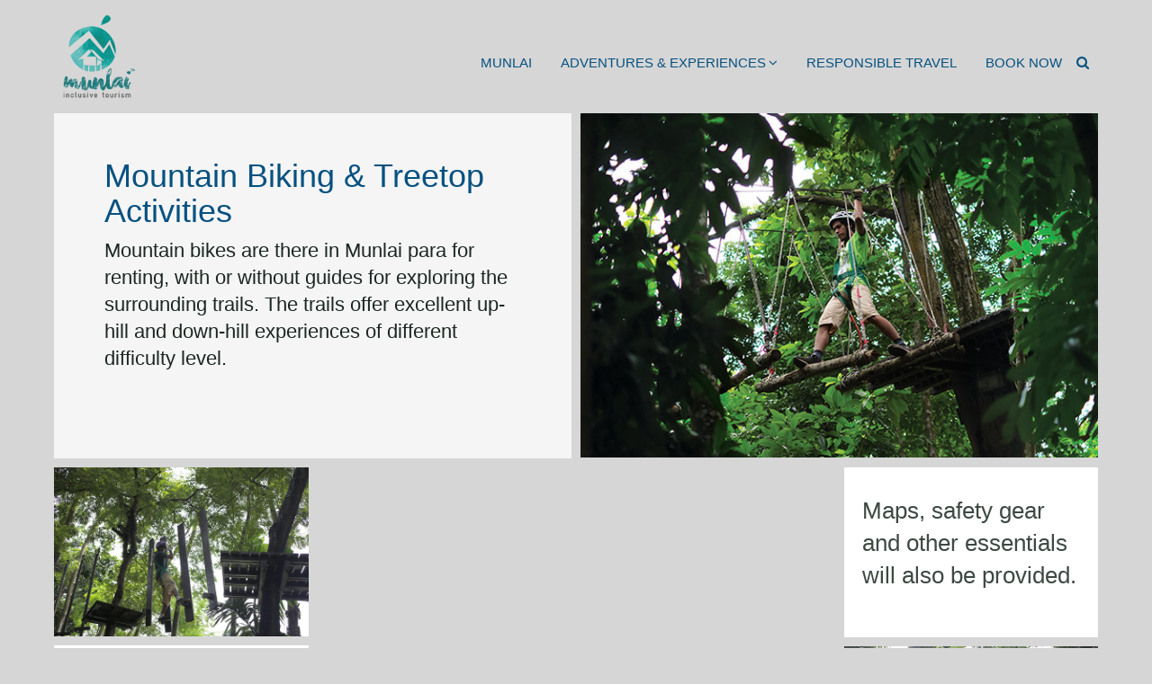

--- FILE ---
content_type: text/html
request_url: http://munlai.com.bd/mountain-biking-treetop-activities.html
body_size: 17592
content:
<!DOCTYPE html>
<html lang="en">
	<head>
		<meta charset="utf-8">
		<meta http-equiv="X-UA-Compatible" content="IE=edge">
		<meta name="viewport" content="width=device-width, initial-scale=1">
		<meta name="description" content="">
		<meta name="author" content="Shamim">
	
		  <!-- Favicon -->
        <link rel="icon" type="image/png" sizes="32x32" href="img/icons/favicon-32x32.png"/>
        <link rel="icon" type="image/png" sizes="96x96" href="img/icons/favicon-96x96.png"/>
        <link rel="apple-touch-icon" sizes="57x57" href="img/icons/apple-icon-57x57.png"/>
        <link rel="apple-touch-icon" sizes="114x114" href="img/icons/apple-icon-114x114.png"/>
		<title>Mountain Biking & Treetop Activities - Munlai </title>
		
		<!-- Bootstrap core CSS -->
		<link rel="stylesheet" type="text/css" href="./library/bs/css/bootstrap.min.css">
		
		<!-- Menu Stylesheets -->
		<link rel="stylesheet" type="text/css" href="./library/css/menuzord/menuzord.css">
		<link rel="stylesheet" type="text/css" href="./library/css/menuzord/menuzord-animations.css">
		<link rel="stylesheet" type="text/css" href="./library/css/menuzord/skins/menuzord-border-top.css">
		
		<!-- RS5.0 Stylesheets -->
		<link rel="stylesheet" type="text/css" href="./library/js/revolution/css/settings.css">
		<link rel="stylesheet" type="text/css" href="./library/js/revolution/css/layers.css">
		<link rel="stylesheet" type="text/css" href="./library/js/revolution/css/navigation.css"> 
		
		<!-- Forms -->
		<link rel="stylesheet" type="text/css" href="./library/js/skyforms/css/sky-forms.css"> 
		
		<!-- Style Sheets -->
		<link rel="stylesheet" type="text/css" href="./library/css/ie10-viewport-bug-workaround.css">
		<link rel="stylesheet" type="text/css" href="./library/css/font-awesome.min.css">
		<link rel="stylesheet" type="text/css" href="./library/css/iconmoon.css">
		<link rel="stylesheet" type="text/css" href="./library/js/owl-carousel/owl.css">
		<link rel="stylesheet" type="text/css" href="./library/js/fancybox/jquery.fancybox.css">
		<link rel="stylesheet" type="text/css" href="./library/js/anijs/anicollection.css">
		<link rel="stylesheet" type="text/css" href="./library/js/tooltipster/tooltipster.bundle.min.css">
		<link rel="stylesheet" type="text/css" href="./library/js/slidebars/slidebars.css">
		<link rel="stylesheet" type="text/css" href="./library/css/library.css">
		<link rel="stylesheet" type="text/css" href="./library/css/responsive.css">
		
		<!-- Custom styles for this template -->
		<link rel="stylesheet" type="text/css" href="styles.css">
		<!-- Place RTL Style Sheet here -->
		
		
		<!--[if lt IE 9]>
			<script src="./library/bs/js/html5shiv.min.js"></script>
			<script src="./library/bs/js/respond.min.js"></script>
		<![endif]-->
        <!-- Global site tag (gtag.js) - Google Analytics -->
<script async src="https://www.googletagmanager.com/gtag/js?id=UA-115471729-1"></script>
<script>
  window.dataLayer = window.dataLayer || [];
  function gtag(){dataLayer.push(arguments);}
  gtag('js', new Date());

  gtag('config', 'UA-115471729-1');
</script>

	</head>
	
	
	
	<body>
  
    
	    <!-- Start Full Screen Overlay -->
	    <div class="canvas-overlay">
	    	<!-- Close Button -->
	    	<a class="overlay-btn btn-closer" href="#"></a>
	    	<!-- Content Container -->
	    	<div class="container" data-anijs="if: scroll, on:window, do: fadeInDown animated, before: scrollReveal, after: $fireOnce removeAnim ">
	    		<h2>Search Website</h2>
	    		<form class="search-hero">
	    			<div class="input-group">
	    				<label class="input">
		    				<input type="text" class="form-control" placeholder="Search for...">
	    				</label>
	    				<span class="input-group-btn">
	    					<button class="btn btn-success" type="button">Search</button>
	    				</span>
	    			</div>
	    		</form>
	    		<br/><br/>
	    	</div>
	    </div>
	    <!-- End Full Screen Overlay -->
	    
		<!-- Start Header -->
	<header id="header">
			
			<!-- Start Main Header -->
			<nav class="main-header header-reveal">
			  <div class="container">
				<!-- Start Menu -->
				<div id="menuzord" class="menuzord">
					<div class="head-left">
						<a href="index.html" class="menuzord-brand">
							<!-- Sport <div class="tag-line">Sporting Club Theme</div> -->
							<img class="logo-img" src="img/mlogo.png"  width="80" alt="Logo" />
						</a>
					</div>
					
					<ul class="menuzord-menu head-right">
					<li><a href="munlai.html">Munlai</a></li>
					    <li><a href="">Adventures & Experiences</a>							
                            <ul class="dropdown">
                                <li><a href="home-stay.html">Home Stay</a></li>
                                <li><a href="camping.html">Camping</a></li>
                                <li><a href="kayaking.html">Kayaking</a></li>                                
                                <li><a href="zipline.html">Zip-line</a></li>
                                <li><a href="hiking.html">Hiking</a></li>
                                <li><a href="mountain-biking-treetop-activities.html">Mountain Biking & Treetop Activities</a></li>                               
                                <li><a href="bird-watching-star-gazing.html">Bird Watching & Star Gazing</a></li>
                                <li><a href="boating.html">Boating</a></li>
                                <li><a href="culinary-experience.html">Culinary Experience</a></li>
                            </ul>
                        </li>
                        
                        <li><a href="responsible-travel.html">Responsible Travel</a></li>
                        <li><a href="contact.html">Book Now</a></li>
                       
						<li class="overlay-tigger">
							<a class="search overlay-btn btn-open" href="#"><em class="fa fa-search"></em></a>
						</li>	
					</ul>
				</div><!--/.menuzord -->
			  </div>
			</nav>
			<!-- End Main Header -->
			
		</header>
		<!-- End Header -->
		
		<!-- Start Main Content -->
		<section class="main-content">
		    <div class="container body-content">
            
  
                
                
                
                <section class="row ">
                    <div class="col-sm-6 ">
                    <div class="main-column bg-block"  style="min-height:384px; margin-bottom:10px; padding-top:30px;">
						<h1>Mountain Biking & Treetop Activities </h1>
                        
						
						<p class="lead">Mountain bikes are there in Munlai para for renting, with or without guides for exploring the surrounding trails. The trails offer excellent up-hill and down-hill experiences of different difficulty level. </p>
                                             
					 </div>
                    </div>
					<div class="col-sm-6 ">
						<img  src="img/activity/t1.jpg" alt="fill" /> 
					</div>	
                  </section>
                  
                  <section class="row ">				
					
                    <div class="col-sm-3 rowmargin" >
					<img  src="img/activity/t3.jpg" alt="fill" />
						<div class="col-sm-12 " style="padding-left:0; padding-right:0; margin-top:10px;" >
                          <div class="boxcontent 200m" style="font-size:22px; min-height:186px;">
                         <p> We offer treetop challenges that engages one both physically and mentally. </p>
                     
                     </div>	
					</div>
                    </div>
                    <div class="col-sm-6 rowmargin" >
						 <iframe width="560" height="375" src="https://www.youtube.com/embed/P5OQ7zIumnQ?rel=0" frameborder="0" allow="autoplay; encrypted-media" allowfullscreen></iframe>
					
                       			
					</div>
                   
                    <div class="col-sm-3 rowmargin" >
                    <div class="boxcontent 200m" style="font-size:26px; padding-top:30px; min-height:189px;">
                     
                      <p>Maps, safety gear and other essentials will also be provided. </p>
                     </div>
					
					</div>
                    <div class="col-sm-3 rowmargin" >
                    <img  src="img/activity/t4.jpg" alt="fill" />					
					</div>
                     
				</section>
                  
                   
               
                
              <section class="row ">
                    <div class="col-sm-3 rowmargin" >				
                      <img  src="img/activity/t5.jpg" alt="fill" />
					</div>
                     <div class="col-sm-3 rowmargin" >
					  <div class="boxcontent 200m" style="font-size:23px; min-height:189px;">
                       <p>Hills of Bangladesh provide with a great opportunity for mountain biking.  </p>
                     </div>
								
					</div>
                     <div class="col-sm-3 rowmargin"  >
                     <img  src="img/activity/t2.jpg" alt="fill" />
						
					</div>
                     <div class="col-sm-3 rowmargin"  >
						 <div class="boxcontent 200m" style="font-size:20px; min-height:189px;">
                           <p>  Mountain Biking requires endurance, core strength and balance, bike handling skills, and self-reliance. </p>
                        </div>	
					</div>
										
					
				</section>
		
		    </div><!-- /.container -->
		</section><!-- /.main-content -->
		
		
	
		
		
	<!--Start Footer -->
		<div id="footer">
			<!-- Start Pre Footer
			<footer class="pre-footer">
				<div class="container">
					<div class="foot-left">
						<ol class="breadcrumb">
							<li><a href="#"><em class="fa fa-home"></em></a></li>
							<li><a href="#">Our Club</a></li>
							<li class="active">Events</li>
						</ol>
					</div>
					
					<div class="foot-right">
						
					</div>
				</div>
			</footer>-->
			 
			
			
			
			<!-- Start Footer -->
			<footer class="main-footer">
				<div class="container" st>
					<!-- Start Row -->
					<div class="row">
						<div class="col-md-3">
							<div class="widget widget-contact">
								<h3>Contact Us</h3>
								<ul class="list-styled list-bordered">
									<li><strong>Telephone Enquiry:</strong><br/>+880 1952777999 <br/>+880 1942777999 </li>
									
									<li><a href="mailto:info@munlai.com.bd">info@munlai.com.bd</a></li>
								</ul>
							</div>		
						</div>
						
						<div class="col-md-3">
							<div class="widget widget-text">
								<h3>Our Mission</h3>
								<p>We want to create a holistic, sustainable & inclusive tourism model that benefits both the locals and the travelers alike.</p>
							</div>
						</div>
						
						<div class="col-md-3">
							<div class="widget widget-paired-list">
								<h3>Adventure</h3>
								<ul class="list-styled list-bordered">
								<li><a href="home-stay.html">Home Stay</a></li>
                                <li><a href="camping.html">Camping</a></li>
                                <li><a href="kayaking.html">Kayaking</a></li>
                                 <li><a href="hiking.html">Hiking & Treetop Activities</a></li>
                                
								</ul>
							</div>
						</div>
						
						<div class="col-md-3">
							<div class="widget widget-brand-address">
								<h3>Contact Address</h3>
								<ul class="list-styled list-bordered">
									<li><strong>Location:</strong><br/>Munlai Para, Ruma, Bandarban </li>                                   
									<li> <a href="https://www.google.com/maps/embed?pb=!1m18!1m12!1m3!1d2003.2330722894824!2d92.42216318069936!3d22.034438362302257!2m3!1f0!2f0!3f0!3m2!1i1024!2i768!4f13.1!3m3!1m2!1s0x30ad62d437c9af97%3A0xe7e10b01d250cd56!2sMunlai+Para!5e0!3m2!1sen!2sbd!4v1520525041446" class="fancybox fancybox.iframe">View on map</a>  </li>
								</ul>
							</div>
						</div>	
					</div><!--/.row -->
				</div>
			</footer>
			
			
			
			<!-- Start Post Footer -->
			<footer class="post-footer">
				<div class="container">
					<div class="foot-left">
						<div>&copy; <span class="copy-year"></span> An initiative of Basecamp Adventures Ltd. & Munlai Community, supported by Bandarban Hill District Council .</div> 
					</div>
					
					<div class="foot-right">
						<ul class="social-links">
							<li><a href="https://www.facebook.com/munlaibd/"><i class="fa fa-facebook"></i></a></li>
							<!--<li><a href="#"><i class="fa fa-twitter"></i></a></li>
							<li><a href="#"><i class="fa fa-globe"></i></a></li>-->
						</ul>
					</div>
				</div>
			</footer>
		</div><!--/footer -->
	
	
	
    	<!-- JavaScript
	   	================================================== -->
	   	<script src="https://ajax.googleapis.com/ajax/libs/jquery/1.11.3/jquery.min.js"></script>
	   	<script>window.jQuery || document.write('<script src="./library/js/vendor/jquery.min.js"><\/script>')</script>
	   	<script src="./library/bs/js/bootstrap.min.js"></script>
	   	<!-- IE10 viewport hack for Surface/desktop Windows 8 bug -->
	   	<script src="./library/js/ie10-viewport-bug-workaround.js"></script>
	   
	    <script type="text/javascript" src="./library/js/isotope.pkgd.min.js"></script>
		<script type="text/javascript" src="./library/js/imagesloaded.pkgd.min.js"></script>
		<script type="text/javascript" src="./library/js/owl-carousel/owl.carousel.min.js"></script>
		<script type="text/javascript" src="./library/js/cleantabs.jquery.js"></script>
		<script type="text/javascript" src="./library/js/fancybox/jquery.fancybox.js?v=2.1.4"></script>
		<script type="text/javascript" src="./library/js/jquery.scrollUp.min.js"></script>
		<script type="text/javascript" src="./library/js/valign.js"></script>
		<script type="text/javascript" src="./library/js/anijs/anijs-min.js"></script>
		<script type="text/javascript" src="./library/js/anijs/anijs-helper-scrollreveal.js"></script>
		<script type="text/javascript" src="./library/js/anijs/anijs-helper-dom.js"></script>
		<script type="text/javascript" src="./library/js/menuzord.js"></script>
		<script type="text/javascript" src="./library/js/jquery.stickit.js"></script>
		<script type="text/javascript" src="./library/js/scrollIt.min.js"></script>
		<script type="text/javascript" src="./library/js/jquery.countdown.min.js"></script>
		<script type="text/javascript" src="./library/js/tooltipster/tooltipster.bundle.min.js"></script>
		<script type="text/javascript" src="./library/js/footer-reveal.min.js"></script>
		<script type="text/javascript" src="./library/js/headhesive.min.js"></script>
		<script type="text/javascript" src="./library/js/jquery.stellar.min.js"></script>
		<script type="text/javascript" src="./library/js/jquery.countTo.js"></script>
		<script type="text/javascript" src="./library/js/typed.min.js"></script>
		<script type="text/javascript" src="./library/js/jquery.waypoints.min.js"></script>
		<script type="text/javascript" src="./library/js/slidebars/slidebars.min.js"></script>
		<script type="text/javascript" src="./library/js/tendina.min.js"></script>
		<script type="text/javascript" src="./library/js/jquery.sidr.js"></script>
		<script type="text/javascript" src="./library/js/pace.js"></script>
		<script type="text/javascript" src="./library/js/list.js"></script>
		<script type="text/javascript" src="./library/js/jquery.fitvids.js"></script>
		
		<!-- Forms JS Files -->
		<script type="text/javascript" src="./library/js/skyforms/js/jquery-ui.min.js"></script>
		<script type="text/javascript" src="./library/js/skyforms/js/jquery.form.min.js"></script>
		<script type="text/javascript" src="./library/js/skyforms/js/jquery.validate.min.js"></script>
		<script type="text/javascript" src="./library/js/skyforms/js/jquery.maskedinput.min.js"></script>
		<script type="text/javascript" src="./library/js/skyforms/js/jquery.modal.js"></script>
		<!--[if lt IE 10]>
		<script type="text/javascript" src="./library/js/skyforms/js/jquery.placeholder.min.js"></script>
		<![endif]-->		
		<!--[if lt IE 9]>
		<script type="text/javascript" src="http://html5shim.googlecode.com/svn/trunk/html5.js"></script>
		<![endif]-->
		
		<!-- RS5.0 Core JS Files -->
		<script type="text/javascript" src="./library/js/revolution/js/jquery.themepunch.tools.min.js?rev=5.0"></script>
		<script type="text/javascript" src="./library/js/revolution/js/jquery.themepunch.revolution.min.js?rev=5.0"></script>
		<script type="text/javascript" src="./library/js/revolution/js/extensions/revolution.extension.slideanims.min.js"></script>
		<script type="text/javascript" src="./library/js/revolution/js/extensions/revolution.extension.layeranimation.min.js"></script>
		<script type="text/javascript" src="./library/js/revolution/js/extensions/revolution.extension.navigation.min.js"></script>
		<script type="text/javascript" src="./library/js/revolution/js/extensions/revolution.extension.kenburn.min.js"></script>
		  
		<!-- Scripts Go -->
		<script src="./js/validate-contact.js"></script>
		<script src="./js/scripts.js"></script>
		
			<!-- Load Facebook SDK for JavaScript chat  -->
<div id="fb-root"></div>
<script>
  window.fbAsyncInit = function() {
    FB.init({
      xfbml            : true,
      version          : 'v3.2'
    });
  };

  (function(d, s, id) {
  var js, fjs = d.getElementsByTagName(s)[0];
  if (d.getElementById(id)) return;
  js = d.createElement(s); js.id = id;
  js.src = 'https://connect.facebook.net/en_US/sdk/xfbml.customerchat.js';
  fjs.parentNode.insertBefore(js, fjs);
}(document, 'script', 'facebook-jssdk'));</script>

<!-- Your customer chat code -->
<div class="fb-customerchat"
  attribution=setup_tool
  page_id="1774518836101245">
</div>
		
	</body>
</html>

--- FILE ---
content_type: text/css
request_url: http://munlai.com.bd/library/css/iconmoon.css
body_size: 8210
content:
@font-face{font-family:icomoon;src:url(../fonts/iconmoon/icomoon.eot?qvz8nw);src:url(../fonts/iconmoon/icomoon.eot?qvz8nw#iefix) format('embedded-opentype'),url(../fonts/iconmoon/icomoon.ttf?qvz8nw) format('truetype'),url(../fonts/iconmoon/icomoon.woff?qvz8nw) format('woff'),url(../fonts/iconmoon/icomoon.svg?qvz8nw#icomoon) format('svg');font-weight:400;font-style:normal}[class*=" icon-"],[class^=icon-]{font-family:icomoon!important;speak:none;font-style:normal;font-weight:400;font-variant:normal;text-transform:none;line-height:1;-webkit-font-smoothing:antialiased;-moz-osx-font-smoothing:grayscale}.icon-basketball:before{content:"\e900"}.icon-basketball2:before{content:"\e901"}.icon-baseball:before{content:"\e902"}.icon-baseball2:before{content:"\e903"}.icon-tennis-ball:before{content:"\e904"}.icon-tennis-ball2:before{content:"\e905"}.icon-bowling-ball:before{content:"\e906"}.icon-bowling-ball2:before{content:"\e907"}.icon-billiard-ball:before{content:"\e908"}.icon-billiard-ball2:before{content:"\e909"}.icon-soccer-ball:before{content:"\e90a"}.icon-soccer-ball2:before{content:"\e90b"}.icon-soccer-court:before{content:"\e90c"}.icon-soccer-court2:before{content:"\e90d"}.icon-football:before{content:"\e90e"}.icon-football2:before{content:"\e90f"}.icon-football3:before{content:"\e910"}.icon-football4:before{content:"\e911"}.icon-basketball3:before{content:"\e912"}.icon-basketball4:before{content:"\e913"}.icon-baseball-set:before{content:"\e914"}.icon-baseball-set2:before{content:"\e915"}.icon-tennis-ball3:before{content:"\e916"}.icon-tennis-ball4:before{content:"\e917"}.icon-trophy:before{content:"\e918"}.icon-trophy2:before{content:"\e919"}.icon-trophy-one:before{content:"\e91a"}.icon-trophy-one2:before{content:"\e91b"}.icon-trophy3:before{content:"\e91c"}.icon-trophy4:before{content:"\e91d"}.icon-medal:before{content:"\e91e"}.icon-medal2:before{content:"\e91f"}.icon-medal3:before{content:"\e920"}.icon-medal4:before{content:"\e921"}.icon-weights:before{content:"\e922"}.icon-weights2:before{content:"\e923"}.icon-tennis-racket:before{content:"\e924"}.icon-tennis-racket2:before{content:"\e925"}.icon-basketball-hoop:before{content:"\e926"}.icon-basketball-hoop2:before{content:"\e927"}.icon-table-tennis:before{content:"\e928"}.icon-table-tennis2:before{content:"\e929"}.icon-volleyball:before{content:"\e92a"}.icon-volleyball2:before{content:"\e92b"}.icon-stop-watch:before{content:"\e92c"}.icon-stop-watch2:before{content:"\e92d"}.icon-stop-watch3:before{content:"\e92e"}.icon-stop-watch4:before{content:"\e92f"}.icon-hockey-stick:before{content:"\e930"}.icon-hockey-stick2:before{content:"\e931"}.icon-hockey-sticks:before{content:"\e932"}.icon-hockey-sticks2:before{content:"\e933"}.icon-shuttlecock:before{content:"\e934"}.icon-shuttlecock2:before{content:"\e935"}.icon-golf:before{content:"\e936"}.icon-golf2:before{content:"\e937"}.icon-move:before{content:"\e938"}.icon-move2:before{content:"\e939"}.icon-clipboard-move:before{content:"\e93a"}.icon-clipboard-move2:before{content:"\e93b"}.icon-award:before{content:"\e93c"}.icon-award2:before{content:"\e93d"}.icon-award3:before{content:"\e93e"}.icon-award4:before{content:"\e93f"}.icon-award5:before{content:"\e940"}.icon-award6:before{content:"\e941"}.icon-award7:before{content:"\e942"}.icon-award8:before{content:"\e943"}.icon-medal5:before{content:"\e944"}.icon-medal6:before{content:"\e945"}.icon-medal7:before{content:"\e946"}.icon-medal8:before{content:"\e947"}.icon-boxing-glove:before{content:"\e948"}.icon-boxing-glove2:before{content:"\e949"}.icon-whistle:before{content:"\e94a"}.icon-whistle2:before{content:"\e94b"}.icon-volleyball-water:before{content:"\e94c"}.icon-volleyball-water2:before{content:"\e94d"}.icon-checkered-flag:before{content:"\e94e"}.icon-checkered-flag2:before{content:"\e94f"}.icon-target-arrow:before{content:"\e950"}.icon-target-arrow2:before{content:"\e951"}.icon-target:before{content:"\e952"}.icon-target2:before{content:"\e953"}.icon-sailing-boat:before{content:"\e954"}.icon-sailing-boat2:before{content:"\e955"}.icon-sailing-boat-water:before{content:"\e956"}.icon-sailing-boat-water2:before{content:"\e957"}.icon-bowling-pins:before{content:"\e958"}.icon-bowling-pins2:before{content:"\e959"}.icon-bowling-pin-ball:before{content:"\e95a"}.icon-bowling-pin-ball2:before{content:"\e95b"}.icon-diving-goggles:before{content:"\e95c"}.icon-diving-goggles2:before{content:"\e95d"}.icon-sports-shoe:before{content:"\e95e"}.icon-sports-shoe2:before{content:"\e95f"}.icon-soccer-shoe:before{content:"\e960"}.icon-soccer-shoe2:before{content:"\e961"}.icon-ice-skate:before{content:"\e962"}.icon-ice-skate2:before{content:"\e963"}.icon-cloud:before{content:"\e964"}.icon-cloud2:before{content:"\e965"}.icon-cloud-sun:before{content:"\e966"}.icon-cloud-sun2:before{content:"\e967"}.icon-cloud-moon:before{content:"\e968"}.icon-cloud-moon2:before{content:"\e969"}.icon-cloud-rain:before{content:"\e96a"}.icon-cloud-rain2:before{content:"\e96b"}.icon-cloud-sun-rain:before{content:"\e96c"}.icon-cloud-sun-rain2:before{content:"\e96d"}.icon-cloud-moon-rain:before{content:"\e96e"}.icon-cloud-moon-rain2:before{content:"\e96f"}.icon-cloud-snow:before{content:"\e970"}.icon-cloud-snow2:before{content:"\e971"}.icon-cloud-sun-snow:before{content:"\e972"}.icon-cloud-sun-snow2:before{content:"\e973"}.icon-cloud-moon-snow:before{content:"\e974"}.icon-cloud-moon-snow2:before{content:"\e975"}.icon-cloud-lightning:before{content:"\e976"}.icon-cloud-lightning2:before{content:"\e977"}.icon-cloud-sun-lightning:before{content:"\e978"}.icon-cloud-sun-lightning2:before{content:"\e979"}.icon-cloud-moon-lightning:before{content:"\e97a"}.icon-cloud-moon-lightning2:before{content:"\e97b"}.icon-cloud-wind:before{content:"\e97c"}.icon-cloud-wind2:before{content:"\e97d"}.icon-cloud-raindrops:before{content:"\e97e"}.icon-cloud-raindrops2:before{content:"\e97f"}.icon-cloud-sun-raindrops:before{content:"\e980"}.icon-cloud-sun-raindrops2:before{content:"\e981"}.icon-cloud-moon-raindrops:before{content:"\e982"}.icon-cloud-moon-raindrops2:before{content:"\e983"}.icon-cloud-snowflakes:before{content:"\e984"}.icon-cloud-snowflakes2:before{content:"\e985"}.icon-cloud-sun-snowflakes:before{content:"\e986"}.icon-cloud-sun-snowflakes2:before{content:"\e987"}.icon-cloud-moon-snowflakes:before{content:"\e988"}.icon-cloud-moon-snowflakes2:before{content:"\e989"}.icon-clouds:before{content:"\e98a"}.icon-clouds2:before{content:"\e98b"}.icon-cloud-add:before{content:"\e98c"}.icon-cloud-add2:before{content:"\e98d"}.icon-cloud-remove:before{content:"\e98e"}.icon-cloud-remove2:before{content:"\e98f"}.icon-cloud-error:before{content:"\e990"}.icon-cloud-error2:before{content:"\e991"}.icon-cloud-fog:before{content:"\e992"}.icon-cloud-fog2:before{content:"\e993"}.icon--cloud-sun-fog:before{content:"\e994"}.icon--cloud-sun-fog2:before{content:"\e995"}.icon-cloud-moon-fog:before{content:"\e996"}.icon-cloud-moon-fog2:before{content:"\e997"}.icon-moon-stars:before{content:"\e998"}.icon-moon-stars2:before{content:"\e999"}.icon-moon:before{content:"\e99a"}.icon-moon2:before{content:"\e99b"}.icon-sun:before{content:"\e99c"}.icon-sun2:before{content:"\e99d"}.icon-sunrise:before{content:"\e99e"}.icon-sunrise2:before{content:"\e99f"}.icon-sunset:before{content:"\e9a0"}.icon-sunset2:before{content:"\e9a1"}.icon-sunset3:before{content:"\e9a2"}.icon-sunset4:before{content:"\e9a3"}.icon-sunset5:before{content:"\e9a4"}.icon-sunset6:before{content:"\e9a5"}.icon-rainbow:before{content:"\e9a6"}.icon-rainbow2:before{content:"\e9a7"}.icon-umbrella:before{content:"\e9a8"}.icon-umbrella2:before{content:"\e9a9"}.icon-raindrops:before{content:"\e9aa"}.icon-raindrops2:before{content:"\e9ab"}.icon-raindrop:before{content:"\e9ac"}.icon-raindrop2:before{content:"\e9ad"}.icon-sunglasses:before{content:"\e9ae"}.icon-sunglasses2:before{content:"\e9af"}.icon-stars:before{content:"\e9b0"}.icon-stars2:before{content:"\e9b1"}.icon-clouds3:before{content:"\e9b2"}.icon-clouds4:before{content:"\e9b3"}.icon-moonrise:before{content:"\e9b4"}.icon-moonrise2:before{content:"\e9b5"}.icon-moonset:before{content:"\e9b6"}.icon-moonset2:before{content:"\e9b7"}.icon-wind:before{content:"\e9b8"}.icon-wind2:before{content:"\e9b9"}

--- FILE ---
content_type: text/css
request_url: http://munlai.com.bd/library/css/library.css
body_size: 87042
content:
/* Summer Styles */
/* Last Updated 18-07-2016 - KW */







/* --------------------------------------------------
Layout
-------------------------------------------------- */
.container.full-width,
#header .full-width > .container{
	width: 100%;
}

.container.body-content{
	margin-bottom: 2em;
}

.container.body-content > section{
	padding-bottom: 0;
}

aside.sidebar{
	display: block;
	margin-top: 1.8em;
}

body.full-width > header .container,
body.full-width > main .container,
body.full-width > footer .container{
	width: 100%;
}

.page-section{
	padding-top: 1.5em;
	padding-bottom: 1.5em;
}








/* --------------------------------------------------
Typography
-------------------------------------------------- */
html, body{
	font-size: 12px;
	line-height: 1.4;
}

a,
a h1,
a h2,
a h3,
a h4,
a h5,
a h6,
a strong  {
	-webkit-transition: color 200ms ease-in-out;
	-moz-transition: color 200ms ease-in-out;
	-ms-transition: color 200ms ease-in-out;
	-o-transition: color 200ms ease-in-out;
	transition: color 200ms ease-in-out;
	outline: none!important;
	cursor: pointer;
	text-decoration: none!important;
}

a:hover{ }

label, .label{
	font-weight: normal;
}

label{
	font-size: 90%;
}

.jumbotron{
	border: none;
}

.page-header,
.page-title,
.post-title{
	margin: 40px 0 20px;
}

.blockquote-reverse, blockquote.pull-right{
	padding-left: 15px;
	padding-right: 15px;
}

blockquote.text-center{
	border: none;
	margin-right: auto;
	margin-left: auto;
}

.quotes-carousel blockquote{
	margin-bottom: 0;
}

blockquote cite{
	font-style: normal;
}

blockquote footer{
	margin-top: .5em;
}

blockquote .small, 
blockquote small{
	display: inline;
}

dl dt,
.badge{
	font-weight: normal;
}

h1.super{
	font-size: 3.5rem;
	margin-top: 0;
}

.pre-title{
	margin-top: 3px;
}

.pre-title-h{
	margin-top: 20px;
	display: block;
}







/* --------------------------------------------------
Pre Header styles
-------------------------------------------------- */
.pre-header{
	z-index: 99;
	padding: 10px 0px;
	line-height: 20px;
}




/* --------------------------------------------------
Main Header styles
-------------------------------------------------- */
.main-header{
	z-index: 98;
}





/* --------------------------------------------------
Post Header styles
-------------------------------------------------- */
.post-header{
	z-index: 97;
	padding: 10px 0px;
}







/* --------------------------------------------------
Common Header styles
-------------------------------------------------- */
.pre-header,
.main-header,
.post-header{
	-webkit-transition: all 250ms ease-in-out;
	-moz-transition: all 250ms ease-in-out;
	-ms-transition: all 250ms ease-in-out;
	-o-transition: all 250ms ease-in-out;
	transition: all 250ms ease-in-out;
}

.head-left,
.head-center,
.head-right,
.menuzord-menu.head-right{
	float: none;
	text-align: center;
}

header.header-overlay{
	position: absolute;
	width: 100%;
	z-index: 1;
}

header.header-boxed,
.header-reveal--clone.header-boxed{
	max-width: 1170px;
	left: 0;
	right: 0;
	margin: auto
	/*left: 50%;
	-webkit-transform: translateX(-50%);
	transform: translateX(-50%);*/
}

.logo-text,
.menuzord-brand{
 	margin: .5em 30px .5em 0;
	float: left;
	text-decoration: none;
	line-height: 1.3;
	cursor: pointer;
}

.logo-text:hover,
.menuzord-brand:hover{
	text-decoration: none;
}

.tag-line{
	display: block;
}

/* Common Header Mega Menu Tabs */
.menuzord-tabs-nav > li > a{
	border: solid 1px #333;
	border-bottom: none;
}

.menuzord-tabs-nav > li:last-child > a{
	border-bottom: 1px solid #333;
}

.menuzord-tabs-nav{
	z-index: 2;
	position: relative;
}

.menuzord-tabs-content{
	border: solid 1px #f0f0f0; 
	position: relative;
	left: -1px;
	z-index: 1;
}

.menuzord-tabs-content.active{
	display: block;
}

.menuzord-menu > li > .megamenu{
	border-top: none;
}

.menuzord .showhide em{
	background: none;
	width: auto;
	font-size: 1.2rem;
}

.megamenu .title{
	padding-top: 0;
	margin-top: 0;
	font-size: 1.1rem;
}

/* Common Header Menu Paddings */
.menuzord-menu > li > a{
	padding: 10px 16px 15px;
}
.menuzord-menu > li > a.search{
	padding: 10px 0px 15px;
}

.menuzord .showhide{
	padding-top: 20px;	
}








/* --------------------------------------------------
 Header Reveal
-------------------------------------------------- */
.header-reveal--clone,
header.header-overlay.header-reveal--clone {
  position: fixed;
  z-index: 97;
  top: 0;
  left: 0;
  width: 100%;
  /* Translate -100% to move off screen */
  -webkit-transform: translateY(-100%);
      -ms-transform: translateY(-100%);
          transform: translateY(-100%);
  /* Animations */
  -webkit-transition: all 300ms ease-in-out;
     -moz-transition: all 300ms ease-in-out;
          transition: all 300ms ease-in-out;
}

.header-reveal--stick,
header.header-overlay.header-reveal--stick {
  /* Translate back to 0%; */
  -webkit-transform: translateY(0%);
      -ms-transform: translateY(0%);
          transform: translateY(0%);
}

.header-reveal--unstick,
header.header-overlay.header-reveal--unstick {
  /* Not required to use, but could be useful to have */
}










/* --------------------------------------------------
Header Mini Nav
-------------------------------------------------- */
ul.mini-nav{
	padding: 0;
	margin: 0;
}

ul.mini-nav > li{
	display: inline-block;
	list-style-type: none;
	margin-left: .25em;
	margin-right: .25em;
	position: relative;
}

ul.mini-nav > li:first-child{
	margin-left: 0;
}

ul.mini-nav > li:last-child{
	margin-right: 0;
}

ul.mini-nav ul.mini-sub-menu {
	padding: 0;
	display: inline-block;
}

ul.mini-nav ul.mini-sub-menu > li {
	display: inline-block;
	margin-left: .25em;
	margin-right: .25em;
}

ul.mini-nav ul.mini-sub-menu > li:first-child{
	margin-left: .5em;
}

ul.mini-nav ul.mini-sub-menu > li:last-child{
	margin-right: 0em;
}







/* --------------------------------------------------
Vertical Menu
-------------------------------------------------- */
.vert-menu {
	list-style-type: none;
	padding-left: 0;
}

.main-content .vert-menu{
	margin-top: 40px;
}

.vert-menu ul{
	list-style-type: none;
	padding: 0;
}

.vert-menu li {
	padding: 0px;
	border-bottom-style: solid;
	border-bottom-width: 1px;
}

.vert-menu li a {
	display: block;
	width: 100%;
	padding: 10px;
}

.vert-menu li > ul li {
	padding: 0;
}

.vert-menu li > ul li a{
	padding-left: 20px;
}

.vert-menu li > ul li:first-child{
	border-top-style: solid;
	border-top-width: 1px;
}

.vert-menu li > ul li:last-child{
	border-bottom: none;
}

.vert-menu li > ul li > ul li {
	padding: 10px 0; 
}

.vert-menu li > ul li > ul li a {
	padding: 0;
	padding-right: 10px; 
	padding-left: 30px;
}

.vert-menu li a.has-child{
	position: relative;
}

.vert-menu li a.has-child::after{
	content:"\f107";
	font-family: "FontAwesome";
	float: right;
	padding-left: 5px;
	-webkit-transition: all 350ms ease-in-out;
	-moz-transition: all 350ms ease-in-out;
	-ms-transition: all 350ms ease-in-out;
	-o-transition: all 350ms ease-in-out;
	transition: all 350ms ease-in-out;
}

.vert-menu li.selected > a.has-child::after{
	-moz-transform: rotate(180deg) translateX(-4px);
	-webkit-transform: rotate(180deg) translateX(-4px);
	-o-transform: rotate(180deg) translateX(-4px);
	-ms-transform: rotate(180deg) translateX(-4px);
	transform: rotate(180deg) translateX(-4px);
}







/* --------------------------------------------------
Sidr
-------------------------------------------------- */
#sidr-menu-button{
	display: block;
}

#sidr-nav{
	display: none;
}

.sidr.right {
    left: auto;
    right: -260px;
}

.sidr.left {
    left: -260px;
    right: auto;
}

.sidr .sidr-inner {
    padding: 0 0 15px
}

.sidr {
    display: none;
    position: absolute;
    position: fixed;
    top: 0;
    height: 100%;
    z-index: 999999;
    width: 260px;
    overflow-x: none;
    overflow-y: auto;
}





/* --------------------------------------------------
Archive Styles
-------------------------------------------------- */
.archive-list-page > article{
	margin-top: 1em;	
}

.archive-standard-page > article{
	padding-top: .25em;	
}

.archive-list-page > article + hr,
.archive-standard-page > article + hr{
	margin-top: 3em;
	margin-bottom: 0;
}

.archive-page .post-excerpt,
.archive-standard-page .post-excerpt{
	padding-top: 1.25em;
}

.read-more::before{
	content:"\f105";
	font-family: "FontAwesome";
	font-size: 100%;
	padding-right: 3px;
	padding-left: 5px;
	-webkit-transition: all 300ms ease-in-out;
	-moz-transition: all 300ms ease-in-out;
	-ms-transition: all 300ms ease-in-out;
	-o-transition: all 300ms ease-in-out;
	transition: all 300ms ease-in-out;
}

.read-more:hover::before{
	padding-right: 4px;
	padding-left: 6px;
}

.hr-title-sep{
	position: relative;
	top: .5em;
}

.hr-title{
	float: left;
	padding-right: 1em;
	font-size: 1rem;
}

.hr-title-sep div{
	float: right;
	margin-top: 10px;
	margin-bottom: 10px;
}

hr.rule-fat{
	margin: 0;
	border-width: 1em;
}

.rule-icon{
	position: relative;
	width: 100%;
	margin-left: auto;
	margin-right: auto;
	margin-top: .75em;
	margin-bottom: .75em;
	text-align: center;
}

.rule-icon > em{
	position: relative;
	top: .1em;
}

.rule-icon:before,
.rule-icon:after{
	border-bottom: 1px solid #fff;
	content: "";
	display: block;
	position: absolute;
	width: calc(50% - 1.2em);
	top: 50%;
}

.rule-icon:before{
	right: calc(50% + 1.2em);
}

.rule-icon:after{
	left: calc(50% + 1.2em);
}

.parallax-background .rule-icon:before,
.parallax-background .rule-icon:after{
	opacity: .5;
}





/* --------------------------------------------------
Posts Styles
-------------------------------------------------- */
.post-section{
	margin-top: 1.85em;
	margin-bottom: 1.85em;
	padding-bottom: 1.85em;
	border-bottom: 1px solid #333;
}

.post-section:last-child{
	border: none;
	padding-bottom: 0;
	margin-bottom: 0;
}

.post-meta{
	font-size: 80%;
	margin-top: -.25em;
}

.post-meta em{
	margin-right: .5em;	
}

.post-meta em:before,
.post-meta em.comments a::before{
	font-family: "FontAwesome";
	padding-right: .25em;
	margin-left: 0em;
}

.post-meta em.date::before{
	content:"\f073";
}

.post-meta em.time::before{
	content:"\f017";
}

.post-meta em.author::before{
	content:"\f007";
}

.post-meta em.category::before{
	content:"\f02e";
}

.post-meta em.location::before{
	content:"\f041";
}

.post-meta em.cost::before{
	content:"\f0d6";
}

.post-meta em.comments a::before{
	content:"\f075";
}

.post-meta em:first-child::before{
	margin-left: 0;
}

.post-meta em.category a::after{
	content: ",";
	padding-right: .2em;
}

.post-meta em.category a:last-child::after{
	display: none;
}

.post-tags{
	border-bottom: 1px solid #333;
	padding-top: 1.25em;
	padding-bottom: 1.25em;
	margin: 0;
}

.post-tags::before{
	font-family: "FontAwesome";
	content:"\f292";
	padding-right: .25em;
}

.post-tags > li{
	padding-left: 0;
}
.post-tags li::after{
	content: ",";
}

.post-tags li:last-child::after{
	display: none;
}

.post-author-box > div{
	padding-left: 6em;
}

.post-author-box img{
	max-width: 5em;
	margin-top: .25em;
	margin-bottom: .75em;
	border-radius: 0em;
}

.author-box-left{
	margin-left: -6em;
	float: left;
}

.author-box-right{}

.author-meta{
	font-size: 80%;
}

.post-ad-spot{
	border-bottom: none;
	padding-bottom: 0;	
}

.post-ad-spot img{
	width: 100%;
}

.post-section > h3{
	margin-top: 0;
}





/* --------------------------------------------------
Paging + Pagination
-------------------------------------------------- */

.main-content .pager li > a,
.main-content .pager li > span {
	background: none;
	border: none;
}

.main-content .pager li > a{
	border: none;
	padding: 0;
	border-radius: 0;
}

.main-content .pager li > a *{
	margin: 0;
}

.main-content .pager li.previous{
	text-align: left;
}

.main-content .pager li.next{
	text-align: right;
}

.main-content ul.pagination{
	margin-bottom: 0;
}








/* --------------------------------------------------
Post Comments
-------------------------------------------------- */	
ul.comments{
	padding: 0;
}

ul.comments, 
ul.comments li{
	list-style-type: none;
}  

ul.comments > li {
	border-bottom-style: solid;
	border-bottom-width: 1px;
} 

ul.comments > li ul li{
	border-top-style: solid;
	border-top-width: 1px;
}  

ul.comments li div{
	padding-top: 1.5em;
	padding-bottom: 1.5em;
}

ul.comments ul li div{
	padding-left: 4%;
}

ul.comments ul ul li div{
	padding-left: 8%;
}

ul.comments ul ul ul li div{
	padding-left: 12%;
}

ul.comments ul ul ul ul li div{
	padding-left: 16%;
}

ul.comments ul ul ul ul ul li div{
	padding-left: 20%;
}

ul.comments ul ul ul ul ul ul li div{
	padding-left: 24%;
}

ul.comments ul ul ul ul ul ul ul li div{
	padding-left: 28%;
}

ul.comments ul ul ul ul ul ul ul ul li div{
	padding-left: 32%;
}

ul.comments ul ul ul ul ul ul ul ul ul li div{
	padding-left: 36%;
}

ul.comments ul ul ul ul ul ul ul ul ul li div{
	padding-left: 40%;
}

ul.comments > li > ul{
	margin: 0;
	padding: 0;
}

ul.comments .meta{
	margin: 0;
	display: inline-block;
}

ul.comments li p{
	margin-top: .5em;
	margin-bottom: 0em;
}

#comments-pagination .page-numbers{
	border-radius: 2px;
	background: transparent;
	padding-left: 2px;
	padding-right: 2px;
}

#comments-pagination{
	text-align: center;
}

#comments-pagination .prev.page-numbers, 
#comments-pagination .next.page-numbers{
	display: none;
}

.comment-reply-link, 
.comment-edit-link, 
#cancel-comment-reply-link{
	padding-left: 20px;
	position: absolute;
	font-size: 0%;
	visibility: hidden;
}

#cancel-comment-reply-link{
	float: none;
	padding-left: 0;
}

.comment-reply-link:before, 
.comment-edit-link:before{
	content:"\f0e5";
	font-size: .75rem;
	padding-right: 5px;
	font-family: "FontAwesome";
	position: absolute;
	left: 10px;
	top: 2px;
	opacity: .75;
	-webkit-transition: all 350ms ease-in-out;
	-moz-transition: all 350ms ease-in-out;
	-ms-transition: all 350ms ease-in-out;
	-o-transition: all 350ms ease-in-out;
	transition: all 350ms ease-in-out;
	visibility: visible;
} 

.comment-reply-link:hover:before, 
.comment-edit-link:hover:before{
	opacity: 1;
	left: 12px;
	content:"\f27b";
}

ul.comments .comment-respond div{
	padding-bottom: 0;
	padding-top: 0;
}

ul.comments .avatar{
	float: left;
	margin-right: 1em;
	max-width: 4em;
	border-radius: 2px;
	border: none;	
}

ul.comments .comment-respond{
	clear: both;
	border-bottom-style: solid;
	border-bottom-width: 1px;
	border-top-style: solid;
	border-top-width: 1px;
	padding-left: 0;
}

ul.comments > .comment-respond{
	border-top: none;
}

ul.comments li .comment-respond{
	border-bottom: none;
}

ul.comments > li:last-child{
	margin-bottom: 3em;
} 

ul.comments .children .clearfix{
	position: relative;
	border-top-width: 1px;
	border-top-style: dashed;
}

ul.comments li .clearfix ul li:before{
	display: inline-block!important;
}

	
.comment-form textarea{
	width: 100%;
	min-height: 100px!important;
	display: block;
	resize: none;
	outline: none;
	clear: left;
	margin-bottom: 1em;
}
	
.comment-form .input{
	width: 32%;
	margin-right: 2%;
	float: left;
}	

.comment-form .input:last-child{
	margin-right: 0;
}
	
	
	
	




/* --------------------------------------------------
Teams
-------------------------------------------------- */
.team-page .grid-item{
	border: 1px solid #333;	
}

.team-page .grid-item.team-header{
	border: none;
	width: 100%;
}

.team-page .grid-item.team-header hr{
	margin-top: 0;	
}

.team-page .grid-item .hover-box-container{
	width: calc(100% + 2px);
	margin-left: -1px;
	margin-top: -1px;
}

.team-page .grid-item .team-member-details{
	padding: .75em;	
}

.team-member-details .meta-text{
	margin-top: -.5em;
	margin-bottom: .75em;
	display: block;
}

.team-member-details .social-links{
	border-top: 1px solid #333;
	padding-top: .75em;
	margin-top: .75em;
}








/* --------------------------------------------------
Shop
-------------------------------------------------- */
div.grid-item.product{
	margin-bottom: 2em;
	border: 1px solid #333;
}

div.grid-item.product .hover-box-container{
	width: calc(100% + 2px);
	margin-left: -1px;
	margin-top: -1px;
}

.product .product-details{
	padding: .5em;
	padding-bottom: 1em;
}

.item-notice{
	position: absolute;
	z-index: 5;
	top: 0;
	font-size: 70%;
	padding: .2em .4em;
}

.item-notice.item-notice-2{
	right: 0px;
}

.product div.price{
	margin-top: -.65em;
	margin-bottom: .5em;
	float: left;
}

.product small.price.discount,
.product-item small.price.discount{
	font-size: 60%;
	text-decoration: line-through;	
	display: inline-block;
	-webkit-transition: color 200ms ease-in-out;
	-moz-transition: color 200ms ease-in-out;
	-ms-transition: color 200ms ease-in-out;
	-o-transition: color 200ms ease-in-out;
	transition: color 200ms ease-in-out;
}

.product .price{
	font-size: 85%;
	text-decoration: none;
}

.product .price span,
.product-item price span{
	font-size: 80%;	
}

.product .price.discount span,
.product-item .price.discount span{
	font-size: 100%;
}

.product-item div.price{
	font-size: 125%;
	text-decoration: none;
}

.product-item div.price,
.product-item .price + .star-rating{
	margin-top: 0em;
	margin-bottom: 1em;
}

.product-item .price + .star-rating{
	font-size: 100%;
}

.product .btn{
	font-size: 60%;
}

.price + .star-rating{
	float: right;
	font-size: 60%;
	margin-top: -.65em;
	margin-bottom: .5em;
}

.product .description,
.product-item .description{
	clear: both;
	margin-bottom: 1em;
}

.product-quantity{
	margin-bottom: 1.5em;
	margin-top: 1.5em;
}

.product-quantity > *{
	float: left;
	display: inline-block;
	width: auto;
	margin-right: .5em;
	margin-bottom: .5em;
}

.product-quantity > input[type="number"]{
	width: 5.5em;
}

.product-avail-rating{
	margin-bottom: 1em;	
}

.product-availability{
	float: left;
}

.product-availability + .star-rating{
	float: right;
}
 
.star-rating > .badge{
 	font-size: .6rem;
 	margin-top: -3px;
 }
 
.product-tabs .tab_content > h3:first-child,
.product-tabs .post-section{
	margin-top: 0;
}
 
.product-item-layout{
	margin-bottom: 2em;
} 
 
 




/* --------------------------------------------------
Shop Quick View
-------------------------------------------------- */
.product-quick-view{
	max-width: 800px;
	display: none;
}

.product-quick-view > .row{
	margin: 0;
}

.product-quick-view .row div[class*="col-"]:first-child{
	padding-left: 0;
}

.product-quick-view .row div[class*="col-"]:last-child{
	padding-right: 0;
}

.product-quick-view .product-details{
	padding: 1em;
	padding-left: 0;
}

.product-quick-view img{
	padding: 1em;
	padding-right: 0;
}





/* --------------------------------------------------
Shop Cart
-------------------------------------------------- */
.table-cart{
	width: 100%;	
}

.table-cart td,
.table-cart th{
	padding: 1em;	
}

.cart_item{
	position: relative;
	width: 100%;
}

.cart_item .product-thumbnail img{
	max-width: 3em;
}

.table-cart .delete-item{
	position: relative;
	height: 2em;
	display: block;
	width: .5em;
	left: .35em;
}

.product-quantity input{
	max-width: 6em;
}

.product-remove{
	width: 3.33em;
}

.cart-subtotal{
	padding-top: .25em;
}

.cart-subtotal > div{
	font-size: 90%;
}

.cart-subtotal .cart-total{
	font-size: 150%;
	border-top: 1px solid #333;
	padding-top: .5em;
	margin-top: .5em;
}

.cart-coupon input[type="text"] {
	width: calc(100% - 10em);
	float: left;
}

.cart-coupon input[type="submit"] {
	float: right;	
}

.cart-checkout > li > div > .form-group,
.same-as-billing > .form-group{
	width: 47.5%;
	margin-right: 5%;
	float: left;
}

.cart-checkout > li > div > .form-group-full,
.same-as-billing > .form-group-full{
	margin-right: 0;
	width: 100%;
	margin-bottom: 15px;
}

.cart-checkout > li > div > .form-group:nth-child(even),
.same-as-billing > .form-group:nth-child(odd){
	margin-right: 0;
}

.cart-payment{
	border-top: 3px dashed #333;
	margin-top: 2em;
	padding-top: 1em;
}

.cart-payment .tab-container ul.tab-nav li,
.cart-payment .tab-container ul.tab-nav::after{
	border: none;
	background: none;
}

.cart-payment .tab-container .tab-contents{
	border-top: 1px solid #eaeaea;
	margin-top: .5em;
}

.cart-payment .tab-container ul.tab-nav li:first-child{
	padding-left: 0;
}


/* --------------------------------------------------
Review Box
-------------------------------------------------- */
.review-post h3{
	margin-top: .5em;
}

.review-tally{
	float: right;
	font-size: 2.5rem;
	text-align: center;
	line-height: 1;
	padding: 0 .5em .1em;
	margin-top: .25em;
	margin-left: .5em;
	border-left: 2px solid #333;
}

.review-tally span{
	display: block;
	font-size: .5rem;
}

.review-description{
	padding-top: .5em;
}	

.review-bars{
	margin-top: 1.5em;
	padding-bottom: 1em;
	border-bottom: 1px solid #333;
}

.review-bars h5{
	margin-bottom: .25em;
	margin-top: .5em;
}

.review-bars h5 span{
	float: right;
	font-size: 90%;
}

.review-bars .progress{
	margin-bottom: .75em;
}

.progress{
	border-radius: 2px;
}

.review-user-feedback{
	padding-top: 1em;
}

.progress-bar{
	
}

@keyframes animatedBackground {
	from { background-position: 0 0; }
	to { background-position: 100% 0; }
}

.progress-bar{
	background: url('../../img/stripe.png') repeat;
	background-size: 64px 64px;
	background-position: 0 0;
	background-repeat: repeat-x;
	animation: animatedBackground 40s linear infinite;
	-webkit-box-sizing: border-box; 
	-moz-box-sizing: border-box; 
	box-sizing: border-box;
}  





	

/* --------------------------------------------------
Social Links
-------------------------------------------------- */
.social-links {
	list-style-type: none;
	margin: 0;
	padding: 0;
}

.social-links li{
	display: inline-block;
	margin-left: 0;
	margin-right: .15em;
	position: relative;
	width: 20px;
	line-height: 20px;
}

.social-links li a{
	position: absolute;
	top: 0;
	left: 0;
	bottom: 0;
	right: 0;
	text-align: center;
}

.social-links li:before{
	content: "";
	display: block;
	padding-top: 100%; 	/* initial ratio of 1:1*/
}

.social-links.sl-circle li{
	-webkit-border-radius: 50px;
	border-radius: 50px;
}

.social-links.sl-square li{ }

.social-links li:first-child{
	margin-left: 0;
}

.social-links li:last-child{
	margin-right: 0;
}

.sl-vertical li{
	display: block;	
	margin-left: 0;
	width: 100%;
}

.sl-vertical li::before{
	padding-top: 0;
	display: none;
}

.sl-vertical li a{
	position: relative;
	text-align: left;
}

.sl-vertical li .fa{
	display: inline-block;
	min-width: 22px;
	text-align: center;
	padding-right: .25em;
}

.sl-vertical.social-links.sl-circle li{
	-webkit-border-radius: 0px;
	border-radius: 0px;
}







/* --------------------------------------------------
List styles
-------------------------------------------------- */
ul, ol{
	padding-left: 0;
	list-style-position: inside;
}

ul.list-bordered{
	list-style-position: inside;
	padding-left: 0;
}

ul.list-bordered li{
	border-bottom: 1px solid #eaeaea;
	padding-bottom: .25em;
	padding-top: .25em;
}

ul.list-bordered li:last-child{
	border-bottom: none;
}

ul.list-styled,
ul.list-styled-alt,
ul.list-filter{
	list-style-type: none;
	padding-left: 1em;
}

ul.list-filter{
	padding-left: 0;
}

ul.list-styled li,
ul.list-styled-alt li,
ul.list-filter li a{
	position: relative;
}

ul.list-filter li a{
	display: block;
	padding-left: 1em;
}

ul.list-styled li::before,
ul.list-styled-alt li::before,
ul.list-filter li a::before{
	position: absolute;
	left: -1rem;
	top: 2px;	
}

ul.list-filter li a::before{
	left: 0;
}

ul.list-filter li a.btn{
	font-size: .75rem;
	padding: .25em .75em;
}

ul.list-filter.list-inline li{
	padding-right: 0;
}

ul.list-filter.list-inline li:nth-child(n+2){
	padding-left: 0;
}

ul.list-filter.list-inline li a:before{
	display: none;
}

ul.list-bordered.list-styled{
	padding-left: 0;
}

ul.list-bordered.list-styled li{
	padding-left: 1em;
}

ul.list-bordered.list-styled li:before{
	left: 0;
	top: calc(.25em + 5px);
}

ul.list-bordered.list-styled-alt li:before{
	top: calc(.25em + 5px);
}



/* Styled Ordered list / Counter List */
ol.list-styled{
	list-style-type: none;
	-webkit-box-sizing: border-box;
	-moz-box-sizing: border-box;
	box-sizing: border-box;
	counter-reset:li; /* Initiate a counter */
}
	
ol.list-styled > li {
    position:relative;
    padding-left: 1.2em;
}
	
ol.list-styled > li:before {
    content:counter(li); /* Use the counter as content */
    counter-increment:li; /* Increment the counter by 1 */
    position:absolute;
    z-index: 1;
    top: 3px;
    left: 0em;
    width: 1.2em;
    height: 1.2em;
    line-height: 1.2em;
	padding: 0px 4px 0;
	text-align:center;
    border-radius: 50%;
    font-size: .8rem;
}
	
ol.list-styled > li:after{
	content: "";
	width: 1px;
	height: 100%;
	position: absolute;
	left: .425em;
	top: 3px;
	z-index: 0;
}
	
ol.list-styled > li:last-child:after{
	display: none;
}






/* --------------------------------------------------
Widget Styles
-------------------------------------------------- */

aside.sidebar .widget{
	border-bottom: 1px solid #333;
	margin-bottom: 1.5em;
	padding-bottom: 1.5em;
}

aside.sidebar .widget:last-child{
	border: none;
}

aside.sidebar .widget.widget-no-border{
	border: none;
}



/* Social Links Widget */
.widget-social-links .social-links li{
	width: 38px;
	line-height: 38px;
}

.widget-social-links .btn{
	padding: 0;
	line-height: inherit;
	margin: 0;
}

.widget-social-links .sl-circle .btn{
	-webkit-border-radius: 50px;
	border-radius: 50px;
}



/* Paired List */
.list-paired li{
	list-style-type: none;
	padding: .4em .2em;
}

.list-paired li:first-child{
	padding-top: 0;
}

.list-paired li span{
	float: right;	
}

.list-paired li:nth-child(2n+2){
	background-color: rgba(0, 0, 0, .15);
}

.main-content .list-paired li:nth-child(2n+2){
	background-color: rgba(0, 0, 0, .05);
}



/* Thumbnail Post List */
.list-post-thumbs li{
	list-style-type: none;
	border-bottom: 1px solid #eaeaea;
	padding-bottom: .85em;
	margin-bottom: .85em;
}

.list-post-thumbs li:last-child{
	border: none;
	padding-bottom: 0em;
	margin-bottom: 0em;
}

.list-post-thumbs li img{
	float: left;
	padding: .25em .5em 0 0;
	max-width: 24%;
}

.list-post-thumbs li div{
	max-width: 100%;
}

.list-post-thumbs li img + div{
	max-width: 76%;
	display: inline-table;
}

.list-post-thumbs li div p{
	margin-top: 0;
	margin-bottom: .2em;
}

.list-post-thumbs li div p + p{
	font-size: 90%;
}

.list-post-thumbs li div p + em{
	font-size: 70%;
}



/* Thumbnail Product List */
.list-product-thumbs li{
	list-style-type: none;
	border-bottom: 1px solid #eaeaea;
	padding-bottom: .85em;
	margin-bottom: .85em;
	position: relative;
}

.list-product-thumbs li img{
	float: left;
	padding: .25em .5em 0 0;
	max-width: 24%;
}

.list-product-thumbs li div{
	max-width: 100%;
}

.list-product-thumbs li img + div{
	max-width: 76%;
	display: inline-table;
}

.list-product-thumbs li div p{
	margin-top: 0;
	margin-bottom: 0em;
}

.list-product-thumbs li div p + em{
	font-size: 70%;
}

.list-product-thumbs li .delete-item{
	position: absolute;
	right: 0px;
	top: 0px;
	height: 100%;
	width: .7em;	
}




/* Tags List */
.list-tags li{
	display: inline-block;
	list-style-type: none;
	margin-right: 0px;
	margin-bottom: 4px;
}

.list-tags li a{
	padding: .2em .6em;
	border-radius: 2px;
	display: inline-block;
	-webkit-transition: all 200ms ease-in-out;
	-moz-transition: all 1200ms ease-in-out;
	-ms-transition: all 200ms ease-in-out;
	-o-transition: all 200ms ease-in-out;
	transition: all 200ms ease-in-out;
}


/* Category List */
.list-categories li{
	list-style-type: none;
	margin-right: 0px;
	margin-bottom: 4px;
}

.list-categories li a{
	padding: .2em 2.5em .2em .6em;
	border-radius: 2px;
	display: block;
	position: relative;
	-webkit-transition: all 200ms ease-in-out;
	-moz-transition: all 1200ms ease-in-out;
	-ms-transition: all 200ms ease-in-out;
	-o-transition: all 200ms ease-in-out;
	transition: all 200ms ease-in-out;
}

.list-categories li span.badge{
	position: absolute;
	right: .5em;
	top: calc(50% - .8em);
	font-size: .6rem;
	padding: 3px 5px;
}


/* Gallery Widget */
.widget-gallery .grid-col-2 .grid-item{
	margin-bottom: .5em;
}

.widget-gallery .grid-col-3 .grid-item,
.widget-gallery .grid-col-4 .grid-item{
	margin-bottom: .7em;
}


/* Stats Widget */
.list-stats{
	list-style-type: none;
	padding: 0;
	border: 1px solid #333;
}

.list-stats li{
	text-align: center;
	border-right: 1px solid #333;
	border-top: 1px solid #333;
	float: left;
	padding: .5em;
	width: 50%;
}

.list-stats li:nth-child(even){
	margin-left: -1px;
	border-right: none;
}

.list-stats li:nth-child(-n+2){
	border-top: none;
}

.list-stats li:nth-child(2n+3){
	clear: left;
}

.widget-stats [class^="icon-"], 
.widget-stats [class*=" icon-"]{
	font-size: 1.25rem;
	position: relative;
	top: .15rem;
}

.list-stats h4.counter{
	font-size: 1.75rem;
}

/* Shop Cart Widget */
.widget-shop-cart .sub-total{
	border-bottom: 2px solid #333;
	padding-bottom: .5em;
	margin-bottom: 1em;
	text-align: right;
}

.widget-shop-cart .sub-total strong{
	float: left;
}

.delete-item:before,
.delete-item:after{
	height: 2px;
	width: .5em;
	line-height: 1.25em;
	content: "";
	top: 10px;
	right: .1em;
	display: block;
	position: absolute;
	-webkit-transition: all 200ms ease-in-out;
	-moz-transition: all 200ms ease-in-out;
	-ms-transition: all 200ms ease-in-out;
	-o-transition: all 200ms ease-in-out;
	transition: all 200ms ease-in-out;
}

.delete-item:before{
	-moz-transform: rotate(45deg);
	-webkit-transform: rotate(45deg);
	-o-transform: rotate(45deg);
	-ms-transform: rotate(45deg);
	transform: rotate(45deg);
}

.delete-item:after{
	-moz-transform: rotate(-45deg);
	-webkit-transform: rotate(-45deg);
	-o-transform: rotate(-45deg);
	-ms-transform: rotate(-45deg);
	transform: rotate(-45deg);
}

.delete-item:hover:before,
.delete-item:hover:after{
	-moz-transform: rotate(0deg);
	-webkit-transform: rotate(0deg);
	-o-transform: rotate(0deg);
	-ms-transform: rotate(0deg);
	transform: rotate(0deg);
}



/* Player Profile Widget */
.widget-player-profile{
	padding-left: .5em;
	padding-right: .5em;
}

.widget-player-profile + p{
	border-top: 1px solid #333;
	padding-top: .5em;
}

.widget-player-profile .hover-box-container{
	width: calc(100% + 1em);
	margin-left: -.5em;
}

.widget-player-profile.no-bg{
	padding: 0;
}

.widget-player-profile.no-bg .hover-box-container{
	width: 100%;
	margin-left: 0em;
}

.widget-player-profile h1{
	float: left;
	margin-top: .3em;
	padding: 0;
}

.widget-player-profile h1.pull-left{
	padding-right: .25em;
	border-right: 1px solid #333;
	margin-right: .25em;
}

.widget-player-profile h1.pull-right{
	padding-left: .25em;
	border-left: 1px solid #333;
	margin-left: .25em;
}

.widget-player-profile h4{
	margin-bottom: 0;
	margin-top: .75em;
}

.widget-player-profile h4 + small{
	margin-top: -.15em;
	display: block;
}



/* Countdown Widget */
.widget-countdown  .versus{
	border-top: 1px solid #333;
	position: relative;
}

.widget-countdown  .versus > div{
	text-align: center;
	width: calc(50% - 1px);
	margin-right: 2px;
	float: left;
	background: #f9f9f9;
	padding-bottom: .5em;
}

.widget-countdown  .versus > div:last-child{
	margin-right: 0;
}

.widget-countdown  .versus > span{
	position: absolute;
	top: 1.85em;
	left: calc(50% - 1.25em);
	width: 2.5em;
	height: 2.5em;
	line-height: 2.5em;
	font-size: .5rem;
	text-align: center;
	background: #fff;
	border-radius: 50%;
}

.widget-countdown  .versus > div > div{
	background-color: #ff6666;
	padding: .5em 0;
	margin-bottom: .5em;
}

.widget-countdown  .versus img{
	max-width: 2.25em;
	display: block;
	margin-left: auto;
	margin-right: auto;
}

.widget-countdown .vs{
	position: relative;
	font-size: 60%;
	top: -.2em;
}

.widget-countdown .vs:before,
.widget-countdown .vs:after{
	content: "-";
}

.widget-countdown div.countdown{
	display: block;
	width: 100%;
	margin-bottom: .6em;
	margin-top: 2px;
}

.widget-countdown .countdown > span{
	font-size: 2rem;
	display: block;
	float: left;
	text-align: center;
	background: #f5f5f5;
	padding: .5em .25em;
	border-bottom: 2px solid #eaeaea;
	margin-right: 2px;
}

.widget-countdown .countdown > span:last-child{
	margin-right: 0;
}

.widget-countdown .countdown-2 > span{
	width: calc(50% - 1px);
}

.widget-countdown .countdown-3 > span{
	width: calc(33.333% - 1.5px);
}

.widget-countdown .countdown-4 > span{
	width: calc(25% - 1.5px);
	font-size: 1.75rem;
}

.widget-countdown .countdown-5 > span{
	width: calc(20% - 1.75px);
	font-size: 1.25rem;
}

.widget-countdown .countdown-6 > span{
	width: calc(16.666% - 1.75px);
	font-size: 1rem;
}

.widget-countdown .countdown-7 > span{
	width: calc(14.3% - 1.75px);
	font-size: 1rem;
}

.widget-countdown .countdown > span:last-child{
	border-right: none;
}

.widget-countdown .countdown span span{
	font-size: .65rem;
	display: block;
	padding: 0;
	border: none;
}

.widget-countdown .meta-text{
	font-size: 80%;
	border-bottom: 1px solid #333;
	padding-bottom: .6em;
}

.widget-countdown .meta-text + small,
.widget-countdown .meta-text + p{
	margin-top: .5em;
	display: block;
	padding-bottom: .5em;
	border-bottom: none;	
}

.widget-countdown .meta-text span{
	margin-right: 1em;
}

.widget-countdown .meta-text span:last-child{
	margin-right: 0;
	float: right;
}

.widget-countdown .countdown .cd-years{
	display: none;
}

.widget-countdown .countdown  .cd-months{
	display: none;
}

.widget-countdown .countdown  .cd-weeks{
	display: none;
}

.widget-countdown .countdown  .cd-days{
	
}

.widget-countdown .countdown  .cd-hours{
	
}

.widget-countdown .countdown  .cd-minutes{
	
}

.widget-countdown .countdown  .cd-seconds{
	
}





/* Breadcrumbs */
#header .breadcrumb,
#footer .breadcrumb{
	margin-bottom: 0;
	background: none;
	padding: 0;
}

.breadcrumb > .active{
	color: inherit;
}










/* --------------------------------------------------
Data Row
-------------------------------------------------- */
.data-row{
	display: table;
	width: 100%;
	-webkit-box-sizing: border-box;
	-moz-box-sizing: border-box;
	box-sizing: border-box;
	margin-top: 2em;
	margin-bottom: 1.5em;
	width: 100%;
	border-radius: 0px;
}

.data-row-in{
	display: table-row;
}

.data-row-cell{
	display: table-cell;
	vertical-align: top;
	border-right-style: solid;
	border-right-width: 1px;
	padding: 1.5em 2em;
	-webkit-box-sizing: border-box;
	-moz-box-sizing: border-box;
	box-sizing: border-box;
	position: relative!important;
	-webkit-border-radius: 2px 0 0 2px;
	border-radius: 2px 0 0 2px;
}

.data-row-cell:after{
	content:"\f067";
	position: absolute;
	right: -.425rem;
	top: 50%;
	display: block;
	font: normal 1rem "FontAwesome";
	margin-top: -10px;
}

.data-row-cell:first-child:after, 
.data-row-cell:last-child:after{
	display: none;
}

.data-row-cell:last-child{
	border: none;
	padding-right: 20px!important;
	vertical-align: middle;
}

.data-row-cell:first-child{
	min-width: 150px;
	border: none;
	text-align: center;
}

.data-row-cell:first-child p{
	font-size: 2.5rem;
	line-height: 1;
	margin-top: 10px;
	margin-bottom: 10px;	
}

.data-row-cell:first-child p span.interval{
	display: block;
	font-size: .75rem;
	line-height: 1;
	margin-top: 5px;
}




/* Fixtures Alt */
.fixtures-alt img{
	max-width: 1em;
	margin-top: -3px;
	border-radius: 2px;
}

.fixtures-alt .data-row-cell:first-child{ }

.fixtures-alt .data-row-cell:after{
	display: none;	
}

.fixtures-alt .data-row-cell{
	border: none;
}

.fixtures-alt .vs{
	position: relative;
	padding-left: 1em;
	padding-right: 1em;
	font-size: 60%;
	top: -.2em;
}

.fixtures-alt .vs:before,
.fixtures-alt .vs:after{
	content: "-";
}

.fixtures-alt h4{
	font-size: 1.3rem;
}

.fixtures-alt .meta-text > span{
	margin-right: 1em;
	white-space: nowrap;
}

.fixtures-alt .meta-text em:first-child{
	margin-left: 0;
}





/* --------------------------------------------------
Table Data Row
-------------------------------------------------- */
.table-data-row{
	width: 100%;
}

.table-data-row td{
	display: table-cell;
	border-right-style: solid;
	border-right-width: 1px;
	-webkit-box-sizing: border-box;
	-moz-box-sizing: border-box;
	box-sizing: border-box;
	position: relative!important;
}

.table-data-row tr:nth-of-type(odd) td{
	padding: 1.5em 1em;
}

.table-data-row td:last-child{
	border: none;
}

.table-data-row td:after{
	content:"\f067";
	z-index: 3;
	position: absolute;
	right: -.425rem;
	top: 50%;
	display: block;
	font: normal 1rem "FontAwesome";
	margin-top: -10px;
}

.table-data-row td:first-child:after, 
.table-data-row td:last-child:after{
	display: none;
}

.table-data-row td:first-child{
	min-width: 160px;
	border: none!important;
	text-align: center;
}

.table-data-row td:first-child p{
	font-size: 2.5rem;
	line-height: 1;
	margin-top: 10px;
	margin-bottom: 10px;	
}

.table-data-row td:first-child p small{
	font-size: .7rem;
	margin-left: -.75em;
}

.table-data-row td p span.interval{
	display: block;
	font-size: .75rem;
	line-height: 1;
	margin-top: 5px;
}

.table-data-row tr.featured td:first-child:before{
	content:"\f005";
	font-family: FontAwesome;
	position: absolute;
	left: .5em;
	top: .5em;
}






/* --------------------------------------------------
Pricing Styles
-------------------------------------------------- */
.table-price > div[class*="col-"] .table-price-cell{
	border: 1px solid #333;
	border: none;
	text-align: center;
	margin-bottom: 2em;
	margin-top: 1em;
	position: relative;
}

.table-price-cell.featured .price{
	line-height: 1;
	margin-top: 0em;
}

.table-price > div[class*="col-"] .table-price-cell.featured:before{
	content:"\f005";
	font-family: FontAwesome;
	position: absolute;
	left: .5em;
	top: .5em;
}

.table-price-cell > div,
.table-price-cell > ul{
	border-bottom: 1px solid #333;
	border-bottom: none;
	padding-bottom: .5em;
	padding-top: .5em;
	
}

.table-price-cell > div,
.table-price-cell > ul li{
	padding-left: 1em;
	padding-right: 1em;
}

.table-price-cell > ul li{
	list-style-type: none;
	display: block;
	padding-bottom: .5em;
	padding-top: .5em;
}

.table-price-cell > ul li:nth-child(even) {
	background: #f5f5f5;
}

.table-price-cell div.price-plan,
.table-price-cell div.price{
	border-bottom: none;
	padding-bottom: 0;
	padding-top: 0;
}

.table-price-cell div.price-plan{
	font-size: 100%;
	padding-top: .25rem;
	padding-bottom: 1rem;
}

.table-price-cell div.price{
	font-size: 300%;
	line-height: 1;
	padding-top: 1rem;
}

.table-price-cell div.price small{
	font-size: 25%;
	margin-left: .25em;
}

.table-price-cell div.price span{
	font-size: 30%;
	position: relative;
	top: -1.2rem;
}

.table-price-cell div.price-description{
	padding-top: 1.5rem;
	padding-bottom: 1.5rem;
}

.table-price-cell ul.price-list{
	margin-bottom: 0;	
}

.table-price-cell div.price-interval{
	padding-bottom: 1em;
	padding-top: 0;
	font-size: 90%;
}

.table-price-cell a.price-btn{
	width: 100%;
	border-radius: 0;
	padding: .75em;
}










/* --------------------------------------------------
Sitemap
-------------------------------------------------- */
ul.sitemap{
	display: table;
	width: 100%;
}

ul.sitemap li{
	list-style-type: none;
}

ul.sitemap > li{
	display: table-cell;
	padding-left: 0;
	padding: 1px;
}

ul.sitemap a{
	display: block;
	padding: .5em;
	text-decoration: none;
	-webkit-box-sizing: border-box; 
	-moz-box-sizing: border-box; 
	box-sizing: border-box;
	text-decoration: none;
	-webkit-transition: all 300ms ease-in-out;
	-moz-transition: all 300ms ease-in-out;
	-ms-transition: all 300ms ease-in-out;
	-o-transition: all 300ms ease-in-out;
	transition: all 300ms ease-in-out;
	-moz-transform: translateX(0px) translateY(0px);
	-webkit-transform: translateX(0px) translateY(0px);
	-o-transform: translateX(0px) translateY(0px);
	-ms-transform: translateX(0px) translateY(0px);
	transform: translateX(0px) translateY(0px);
}

ul.sitemap ul a:hover{
	-moz-transform: translateX(5px) translateY(0px);
	-webkit-transform: translateX(5px) translateY(0px);
	-o-transform: translateX(5px) translateY(0px);
	-ms-transform: translateX(5px) translateY(0px);
	transform: translateX(5px) translateY(0px);
}

ul.sitemap li li{
	border-top: 1px dotted #ff6666;
}

ul.sitemap > li > ul > li:first-child{
	border: none;
}

ul.sitemap li ul li a{
	padding: .4em .2em .4em .5em;
}

ul.sitemap ul.dropdown ul.dropdown > li a{
	padding-left: 1.25em;
}

ul.sitemap ul.dropdown ul.dropdown ul.dropdown > li a{
	padding-left: 2em;
}

ul.sitemap ul.dropdown ul.dropdown ul.dropdown ul.dropdown > li a{
	padding-left: 2.75em;
}








/* --------------------------------------------------
Pace Page Load
-------------------------------------------------- */
.pace {
  -webkit-pointer-events: none;
  pointer-events: none;
  -webkit-user-select: none;
  -moz-user-select: none;
  user-select: none;
  z-index: 1000;
  opacity: 1;
  -webkit-transition: all 300ms ease-in-out;
  -moz-transition: all 300ms ease-in-out;
  -ms-transition: all 300ms ease-in-out;
  -o-transition: all 300ms ease-in-out;
  transition: all 300ms ease-in-out;
}

.pace.pace-inactive {
  opacity: 0;
  z-index: -100;
}

.pace .pace-progress {
  position: fixed;
  z-index: 2000;
  top: calc(50% - 2px);
  top: 0;
  right: 100%;
  width: 100%;
  height: 2px;
}

.pace:after {
	content: "";
	position: fixed;
	width: 100%;
	height: 100%;
	display: none;
}











/* --------------------------------------------------
Image styles
-------------------------------------------------- */
img{
	max-width: 100%;
	height: auto;
}

img.img-non-responsive{
	max-width: none;
}

img.col-img-left{
	padding-left: 0;
}

img.col-img-right{
	padding-right: 0;
}







/* --------------------------------------------------
Hoverbox styles
-------------------------------------------------- */	   
.hover-box-container{
	position: relative;
	overflow: hidden;
	/*-webkit-box-shadow:inset 0 0 0 1px rgba(0,0,0,.1);
	box-shadow:inset 0 0 0 1px rgba(0,0,0,.1);*/
}

.hover-box-container + p{
	margin-top: 20px;	
}

.hover-box:before,
.hover-box-content-container:before,
.hover-box-content,
.hover-box:hover .hover-box-content-container,
.main-content .hover-box-content *{
	-webkit-transition: all 300ms ease-in-out;
	-moz-transition: all 300ms ease-in-out;
	-ms-transition: all 300ms ease-in-out;
	-o-transition: all 300ms ease-in-out;
	transition: all 300ms ease-in-out;
}

.hover-box-content-container:before {
	position: absolute;
	top: 0;
	left: 0;
	width: 100%;
	height: 100%;
	content: "";
	opacity: .65;
	background: #000;
	background-color: rgba(0, 0, 0, .5);
	z-index: -1;
}

.hb-effect-fade-reverse .hover-box-content-container:before {
	opacity: 1;
	background-color: rgba(0, 0, 0, .6);
}

.hb-effect-fade:hover .hover-box:before{
	opacity: .8!important;
}

.hover-box-content-container {
	position: absolute;
	top: 0%;
	left: 0;
	width: 100%;
	height: 100%;
	-webkit-transition: -webkit-transform 0.35s, color 0.35s;
	transition: transform 0.35s, color 0.35s;
	margin: 0;
	-webkit-box-sizing: border-box; 
	-moz-box-sizing: border-box; 
	box-sizing: border-box;
	padding: 0 10px;
	z-index: 3;
}

.hover-box > img{
	width: 100%;
	-webkit-transition: all 300ms ease-in-out;
	-moz-transition: all 300ms ease-in-out;
	-ms-transition: all 300ms ease-in-out;
	-o-transition: all 300ms ease-in-out;
	transition: all 300ms ease-in-out;
}

.hover-box-content{
	display: block;
}

.hover-box-content *{
	margin: 0;
}

.hover-box-content h3{
	font-size: 1.2rem;
	margin-bottom: .35em;
	text-transform: none;
	letter-spacing: 0;
}

.hover-box-content-container{
	overflow: hidden;
}

.hover-box:hover img{
	-moz-transform: scale(1.1);
	-webkit-transform: scale(1.1);
	-o-transform: scale(1.1);
	-ms-transform: scale(1.1);
	transform: scale(1.1);
}

.hb-no-zoom	.hover-box:hover img{
	-moz-transform: scale(1);
	-webkit-transform: scale(1);
	-o-transform: scale(1);
	-ms-transform: scale(1);
	transform: scale(1);
}

.hover-box .date{
	position: absolute;
	bottom: 0;
	left: 0;
	z-index: 2;
	font-size: 70%;
	padding: .15em .35em;
	background: #000;
	color: #fff;
	background-color: rgba(0, 0, 0, .4);
}	


.hover-box-container .caption-text{
	position: absolute;
	bottom: 0;
	left: 0;
	padding: .25em .5em;
	-webkit-transition: all 300ms ease-in-out;
	-moz-transition: all 300ms ease-in-out;
	-ms-transition: all 300ms ease-in-out;
	-o-transition: all 300ms ease-in-out;
	transition: all 300ms ease-in-out;
	-moz-transform: translateX(0px) translateY(75px);
	-webkit-transform: translateX(0px) translateY(75px);
	-o-transform: translateX(0px) translateY(75px);
	-ms-transform: translateX(0px) translateY(75px);
	transform: translateX(0px) translateY(75px);
	z-index: 9;
	color: #fff;
	font-size: 90%;
}

.hover-box-container:hover .caption-text{
	-moz-transform: translateX(0px) translateY(0px);
	-webkit-transform: translateX(0px) translateY(0px);
	-o-transform: translateX(0px) translateY(0px);
	-ms-transform: translateX(0px) translateY(0px);
	transform: translateX(0px) translateY(0px);
}


	
/* --------------------------------------------------
HoverBox Effects styles
-------------------------------------------------- */	

	   
/* HoverBox Fade Effect
-------------------------------------------------- */	
.hb-effect-fade-reverse .hover-box-content,
.hb-effect-fade-reverse .hover-box-content-container:before {
	text-align: center;
}

.hb-effect-fade-reverse:hover .hover-box-content,
.hb-effect-fade-reverse:hover .hover-box-content-container:before {
	opacity: 0;
}

.hb-effect-fade-reverse:hover .hover-box-content{
	-webkit-transform: translate3d(0,20%,0);
	transform: translate3d(0,20%,0);
	-webkit-backface-visibility: hidden;
	backface-visibility: hidden;
}

.hb-effect-fade-reverse .caption-text{
	background: #000;
	background-color: rgba(0, 0, 0, .4);
	display: block;
	width: 100%;
}
	

/* HoverBox Reverse Fade Effect
-------------------------------------------------- */	
.hb-effect-fade .hover-box-content-container:before,
.hb-effect-fade .hover-box-content {
	opacity: 0;
	text-align: center;
}

.hb-effect-fade:hover .hover-box-content-container:before,
.hb-effect-fade:hover .hover-box-content {
	opacity: 1;
}

.hb-effect-fade .hover-box-content{
	-webkit-transform: translate3d(0,20%,0);
	transform: translate3d(0,20%,0);
}

.hb-effect-fade:hover .hover-box-content{
	-webkit-transform: translate3d(0,0%,0);
	transform: translate3d(0,0%,0);
	-webkit-backface-visibility: hidden;
	backface-visibility: hidden;
}

	
/* HoverBox Lift Effect
-------------------------------------------------- */	
.hb-effect-lift .hover-box:before{
	display: none;
}

.hb-effect-lift .hover-box-content{
	margin: 0;
}

.hb-effect-lift .hover-box-content-container {
	background-color: rgba(0, 0, 0, .4);
	height: auto;
	top: auto;
	bottom: 0;
	padding: 20px;
	-webkit-transform: translate3d(0,100%,0);
	transform: translate3d(0,100%,0);
}

.hb-effect-lift .hover-box:before,
.hb-effect-lift .hover-box-content {
	opacity: 1;
}

.hb-effect-lift:hover .hover-box:before,
.hb-effect-lift:hover .hover-box-content {
	opacity: 1;
}

.hb-effect-lift:hover .hover-box:before,
.hb-effect-lift:hover .hover-box-content-container{
	-webkit-transform: translate3d(0,0,0);
	transform: translate3d(0%,0,0);
	-webkit-backface-visibility: hidden;
	backface-visibility: hidden;
}


/* HoverBox Background Scroll Effect
-------------------------------------------------- */	
.hb-effect-back-scroll img{
	opacity: 0;
	visibility: hidden;
}

.hb-effect-back-scroll{
	background-size: cover;
	display: block;
	background-position: center top;
	-webkit-transition: all 750ms ease-in-out;
	-moz-transition: all 750ms ease-in-out;
	-ms-transition: all 750ms ease-in-out;
	-o-transition: all 750ms ease-in-out;
	transition: all 750ms ease-in-out;
}

.hb-effect-back-scroll:hover{
	background-position: center bottom;
	webkit-transition: all 1500ms ease-in-out;
	-moz-transition: all 1500ms ease-in-out;
	-ms-transition: all 1500ms ease-in-out;
	-o-transition: all 1500ms ease-in-out;
	transition: all 1500ms ease-in-out;
}
	
		
	
	
	
	

/* --------------------------------------------------
Events Styles
-------------------------------------------------- */
.events-filter{
	border-bottom: 1px solid #333;
	padding-bottom: .75em;
}

.events-filter + table th{
	border-top: none!important;
}	

.event-details dl{
	border-top: 1px solid #333;
	padding-bottom: 1em;
	padding-top: 1em;
}







/* --------------------------------------------------
Time Table Styles
-------------------------------------------------- */  
.time-table{	
	text-align: left;
	width: 100%;
	margin-bottom: 2em;
}

.time-table th{
	padding: .5em;
	border-bottom-style: solid;
	border-bottom-width: 1px;	
	vertical-align: top;
	text-align: center;
	padding-bottom: 1.25em;
	padding-top: 1.25em;
	border-top-style: solid;
	border-top-width: 1px;	
}

.time-table th{
	border-top-style: solid;
	border-top-width: 0px;	
}

.time-table th:last-child{
	border-right: none;
}

.time-table td{
	padding: .5em;
	border-bottom-style: solid;
	border-bottom-width: 1px;
	border-left-style: solid;
	border-left-width: 1px;	
	vertical-align: top;
	text-align: center;	
	width: 12.5%;
	font-size: 90%;	
	-webkit-box-sizing: border-box; 
	-moz-box-sizing: border-box; 
	box-sizing: border-box;
}

.time-table tr:nth-child(n+1):nth-child(even) td{ }

.time-table tr td:first-child, 
.time-table tr th:first-child{
	text-align: left;
	border-left: none;
}

.active-time{
	border: none!important;
}







/* --------------------------------------------------
Event Table Styles
-------------------------------------------------- */     
.table-events{	
	width: 100%;
	margin-bottom: 2em;
	margin-top:  0em;
}  

.table-events th{
	padding: .5em;
	border-bottom-style: solid;
	border-bottom-width: 1px;	
	vertical-align: top;
	text-align: center;
	padding-bottom: 1.25em;
	padding-top: 1.25em;
	border-top-style: solid;
	border-top-width: 1px;	
}  

.table-events td{
	padding: .5em;
	border-style: solid;
	border-width: 1px;	
	vertical-align: bottom;
	text-align: center;	
	width: 14.25%;
	font-size: 90%;	
	-webkit-box-sizing: border-box; 
	-moz-box-sizing: border-box; 
	box-sizing: border-box;
}

.table-events td b:first-child{
	text-align: left;
	font-size: .675rem;
	display: block;
	padding-bottom: .75em;
}

.table-events td.current-day b:first-child{
	font-size: 1.25rem;	
}

.evt{
	min-height: 100px;
}

.list-events-nav{
	float: right;
}

.list-events-nav > li{
	padding-left: 2px;
	padding-right: 2px;
}








/* --------------------------------------------------
Fixture Table Styles
-------------------------------------------------- */  
.table-fixtures{	
	width: 100%;
	margin-bottom: 2em;
	margin-top:  0em;
}  

.table-fixtures th{
	padding: .5em;
	border-bottom-style: solid;
	border-bottom-width: 1px;	
	vertical-align: top;
	padding-bottom: 1.25em;
	padding-top: 1.25em;
	border-top-style: solid;
	border-top-width: 1px;	
}  

.table-fixtures td{
	padding: .75em .5em;
	border-style: solid;
	border-width: 1px;	
	vertical-align: top;	
	-webkit-box-sizing: border-box; 
	-moz-box-sizing: border-box; 
	box-sizing: border-box;
}

.table-fixtures img{
	max-width: 2.75em;
	float: left;
	margin-right: .5em;
}

.widget .table-fixtures{
	font-size: 90%;
}

.widget .table-fixtures td{
	padding: .35em .3em;
	vertical-align: middle;
}

.widget .table-fixtures td:nth-child(2){
	font-weight: bold;
	font-size: 60%;
	text-align: center;
}

.widget .table-fixtures td:nth-child(4),
.widget .table-fixtures th:nth-child(4){
	text-align: center;
}

.widget .table-fixtures th{
	padding: .3em;
}

.widget .table-fixtures img{
	max-width: 1em;
	float: none;
	margin: 0;
}





/* --------------------------------------------------
Leaderboard Table Styles
-------------------------------------------------- */  
.table-leaderboard{	
	width: 100%;
	margin-bottom: 2em;
	margin-top:  0em;
}  

.table-leaderboard th{
	padding: .5em;
	border-bottom-style: solid;
	border-bottom-width: 1px;	
	vertical-align: top;
	padding-bottom: 1.25em;
	padding-top: 1.25em;
	border-top-style: solid;
	border-top-width: 1px;	
}  

.table-leaderboard td{
	padding: .75em .5em;
	border-style: solid;
	border-width: 1px;	
	vertical-align: top;	
	-webkit-box-sizing: border-box; 
	-moz-box-sizing: border-box; 
	box-sizing: border-box;
	vertical-align: middle;
	position: relative;
}

.table-leaderboard td:nth-child(1) img{
	max-width: 1.5em;
}

.table-tops.table-top-1 tr:nth-child(-n+1) td:first-child:before,
.table-tops.table-top-2 tr:nth-child(-n+2) td:first-child:before,
.table-tops.table-top-3 tr:nth-child(-n+3) td:first-child:before,
.table-tops.table-top-4 tr:nth-child(-n+4) td:first-child:before,
.table-tops.table-top-5 tr:nth-child(-n+5) td:first-child:before{
	content: "";
	width: 4px;
	height: calc(100% + 1px);
	position: absolute;
	left: -4px;
	top: -1px;
}


.table-tops tr td:first-child:after{
	content: "";
	word-spacing: 1px;
	position: absolute;
	left: -24px;
	top: calc(50% - 5px);
	font-size: 50%;
	-moz-transform: rotate(-90deg);
	-webkit-transform: rotate(-90deg);
	-o-transform: rotate(-90deg);
	-ms-transform: rotate(-90deg);
	transform: rotate(-90deg);
}

.table-tops.table-top-1 tr:nth-child(-n+1) td:first-child:after{
	content: "Top 1";
}

.table-tops.table-top-2 tr:nth-child(-n+2) td:first-child:after{
	content: "Top 2";
}

.table-tops.table-top-3 tr:nth-child(-n+3) td:first-child:after{
	content: "Top 3";
}

.table-tops.table-top-4 tr:nth-child(-n+4) td:first-child:after{
	content: "Top 4";
}

.table-tops.table-top-5 tr:nth-child(-n+5) td:first-child:after{
	content: "Top 5";
}

.widget .table-leaderboard{
	font-size: 90%;
}

.widget .table-leaderboard td{
	padding: .3em;
	vertical-align: middle;
}

.widget .table-leaderboard td:nth-child(2){
	font-weight: bold;
	font-size: 60%;
	text-align: center;
}

.widget .table-leaderboard td:nth-child(2),
.widget .table-leaderboard th:nth-child(2){
	text-align: center;
}

.widget .table-leaderboard th{
	padding: .3em;
}

.widget .table-leaderboard img{
	max-width: 1em;
	float: none;
	margin: 0;
}









/* --------------------------------------------------
Event Table Styles
-------------------------------------------------- */     
.widget-calendar .table-events{	
	width: 100%;
	margin-bottom: .5em;
	margin-top:  0em;
}  

.widget-calendar .table-events th{
	padding: .5em;
	text-align: center;
	padding: 4px;
	font-size: 65%;
}  

.widget-calendar .table-events td{
	padding: 0px;
	text-align: right;	
}

.widget-calendar .evt{
	min-height: 33px;
	position: relative;
}

.widget-calendar .current-day .evt b{
	font-size: .75rem!important;
}

.widget-calendar .evt a{
	position: absolute;
	right: 4px;
	bottom: 3px;
	font-size: .55rem;
}

.widget-calendar .evt b{
	position: absolute;
	left: 3px;
	top: 0px;
	font-size: .4rem;
}







/* --------------------------------------------------
Table styles
-------------------------------------------------- */
table{
	width: 100%;	
}

table th{
	font-weight: normal;
}

.table td:empty,
table td:empty{

}

table.table th,
.table td{
	border: none!important;
}

table.table-striped {
	border: none;
}

table.table-striped tr td{
	border-top: none;
	border-left: none;	
}

table.table-striped tr th,
.table-events.table-striped tr th:first-child{
	border-bottom-width: 1px;
	border-left: none;
}

.table-striped td:first-child,
.table-striped th:first-child{
	border-left: 1px solid #333;
}

table.table-striped {
	border-collapse: inherit;
}









/* --------------------------------------------------
Respobsive Table styles
-------------------------------------------------- */
@media (max-width:768px){

	.table-responsive, 
	.table-responsive thead, 
	.table-responsive tbody, 
	.table-responsive th, 
	.table-responsive td, 
	.table-responsive tr { 
		display: block; 
	}
	
	.table-responsive thead tr { 
		position: absolute;
		top: -9999px;
		left: -9999px;
	}
	
	.table-responsive td { 
		position: relative;
		padding: .5em; 
		padding-left: 40%;
		text-align: left;
		width: 100%;
		line-height: 24px;
		min-height: 50px;
		border-right-style: solid;
		border-right-width: 1px;
	}
	
	.table-responsive tr td:first-child, 
	.table-responsive tr th:first-child{
		border-bottom-style: solid;
		border-bottom-width: 1px;
		border-top-style: solid;
		border-top-width: 10px;
		margin-top: 0px;
	}
	
	.table-responsive tr td:last-child{
		border-bottom: none;
	}
	
	.table-responsive td:before { 
		position: absolute;
		top: 6px;
		left: 6px;
		width: 42%; 
		padding-right: 10px; 
		white-space: nowrap;
	}
	
	.table-responsive th{
		text-align: left;	
	}
	
	.table-responsive-alt td { 
		position: relative;
		padding: .5em; 
		padding-left: .5em;
		text-align: left;
		width: 100%;
		min-height: 50px;
		border-right-style: solid;
		border-right-width: 1px;
	}
	
	.table-responsive-alt td:before,
	.table-responsive-alt td:after { 
		display: none!important;
	}
	
}










/* --------------------------------------------------
Isotope styles
-------------------------------------------------- */
.grid-item {
  margin-bottom: 1.5%;
  float: left;
}

.grid-item.grid-item-full{

}

/* Isotope Grid Column Sizes
-------------------------------------------------- */
.grid-item, 
.grid-col-1 .grid-sizer,
.grid-col-1 .grid-item,
.grid-col-2 .grid-item, 
.grid-col-3 .grid-item,
.grid-col-4 .grid-item,
.grid-col-5 .grid-item,
.grid-item.grid-item-width-2,
.grid-item.grid-item-width-3,
.grid-item.grid-item-width-4  { width: 100%; }
.grid-col-1 .gutter-sizer,
.grid-col-2 .gutter-sizer,
.grid-col-3 .gutter-sizer,
.grid-col-4 .gutter-sizer,
.grid-col-5 .gutter-sizer { width: 0%; }


/* Isotope Filter Styles
-------------------------------------------------- */
aside .filter-button-group{
	margin-bottom: 1.5em;
	margin-top: 1em;
}










/* --------------------------------------------------
Owl Carousel styles
-------------------------------------------------- */
.owl-carousel{
	width: calc(100% + 8px);
	margin-left: -4px;
}

.owl-carousel .item{
    margin: 5px;
    -webkit-border-radius: 0px;
    -moz-border-radius: 0px;
    border-radius: 0px;
}

.owl-carousel.example .item{
    background: #f9f2f4;
    text-align: center;
}

.owl-theme .owl-controls .owl-page span{
	margin: 3px;
}

.post-carousel-nav{
	width: 100%;
}

.pull-container .post-carousel-nav{
	width: auto;
	position: relative;
}

.pull-container .post-carousel-nav a{
	position: relative;
	left: 0;
}

.post-carousel-nav a{
	cursor: pointer;
	position: absolute;
	top: 40%;
	font-size: 1.5rem;
}

.post-carousel-nav .owl-prev{
	left: -5px;
}

.post-carousel-nav .owl-next{
	right: -5px;
}

.single-gallery-carousel{
	position: relative;
	/*padding-bottom: 1em;*/
}

.single-gallery-carousel .owl-buttons{
	position: absolute;
	top: calc(50% - 14px);
	width: 100%;
}

.single-gallery-carousel .owl-prev{
	left: 10px;
	position: absolute;
}

.single-gallery-carousel .owl-next{
	right: 10px;
	position: absolute;
}

.single-gallery-carousel .owl-carousel .owl-buttons > div{
	font-size: 1rem;
	background-color: rgba(0, 0, 0, .4);
	color: #fff;
	opacity: .7;	
	width: 2em;
	height: 2em;
	line-height: 2em;
	padding: 0;
}

.single-gallery-carousel .owl-carousel .owl-buttons > div:hover{
	opacity: 1;
}

.single-gallery-carousel .owl-pagination{
	position: absolute;
	bottom: 1em;
	width: 100%;
}





/* --------------------------------------------------
Star Ratings
-------------------------------------------------- */
.star-rating {
  unicode-bidi: bidi-override;
  direction: rtl;
  text-align: left;
  outline: none!important;
  text-decoration: none!important;
}

.star-rating label{
	float: left;
	margin-right: .5em;
}

.star-rating > span {
  display: inline-block;
  position: relative;
  width: 1.1em;
  font-family: 'star';
  content: "\73";
  cursor: pointer;
  color: #eaeaea;
}

.star-rating > span:hover,
.star-rating > span:hover ~ span {
  color: transparent;
}

.star-rating > span:hover:before,
.star-rating > span:hover ~ span:before {
   content: "\53";
   position: absolute;
   left: 0; 
}

.star-rating.star-fill-5 span:nth-child(n+1):before,
.star-rating.star-fill-4 span:nth-child(n+2):before,
.star-rating.star-fill-3 span:nth-child(n+3):before,
.star-rating.star-fill-2 span:nth-child(n+4):before,
.star-rating.star-fill-1 span:nth-child(n+5):before
{
	content: "\53";
	left: 0;
	position: absolute;
}

@font-face {
    font-family: 'star';
    src: url('../fonts/star/star.eot');
    src: url('../fonts/star/star.eot?#iefix') format('embedded-opentype'), 
    	 url('../fonts/star/star.woff') format('woff'), 
    	 url('../fonts/star/star.ttf') format('truetype'), 
    	 url('../fonts/star/star.svg#star') format('svg');
    font-weight: normal;
    font-style: normal;
}

.star-rating > span:hover:before,
.star-rating > span:hover ~ span:before,
.star-rating.star-fill-5 span:nth-child(n+1):before,
.star-rating.star-fill-4 span:nth-child(n+2):before,
.star-rating.star-fill-3 span:nth-child(n+3):before,
.star-rating.star-fill-2 span:nth-child(n+4):before,
.star-rating.star-fill-1 span:nth-child(n+5):before{
	color: #ffba00;	
}










/* --------------------------------------------------
 Clean Tabs styles
-------------------------------------------------- */
.tab-nav {display: none;}
		
a.v_nav {
	-webkit-box-sizing: border-box; 
	-moz-box-sizing: border-box; 
	box-sizing: border-box;
	margin: 0;
	text-align:center;
	margin-top: 2px;
	display: block;
	cursor: pointer;
	border-style: solid;
	border-width: 1px;
	z-index: 50;
	-webkit-touch-callout: none;
	-webkit-user-select: none;
	 -khtml-user-select: none;
	   -moz-user-select: none;
		-ms-user-select: none;
			user-select: none;
}  

.tab-contents {
	clear:both;
	position:relative;
	width: 100%;
}

.tab_content {
	-webkit-box-sizing: border-box; 
	-moz-box-sizing: border-box; 
	box-sizing: border-box;
	padding-top: 1em;
}









/* --------------------------------------------------
 Toggles
-------------------------------------------------- */
.toggle-btn { 
	text-decoration:none!important; 
	display:block;
	outline: none!important;
	padding-right: 1.5em;
	position: relative;
	word-wrap: break-word;
}

.toggle-btn:after{
	font-family: "FontAwesome";
	content:"\f107";
	position: absolute;
	right: 0;
	top: 0;
	-webkit-transition: all 300ms ease-in-out;
	-moz-transition: all 300ms ease-in-out;
	-ms-transition: all 300ms ease-in-out;
	-o-transition: all 300ms ease-in-out;
	transition: all 300ms ease-in-out;
	font-size: 1.1rem;
}

.toggle-btn:before{
	border-right: 1px solid #333;
	position: absolute;
	right: 1.2em;
	top: -.35em;
	content: "";
	height: 2rem;
	width: 1px;
}

.toggle-btn.active:after{
	-moz-transform: rotate(180deg);
	-webkit-transform: rotate(180deg);
	-o-transform: rotate(180deg);
	-ms-transform: rotate(180deg);
	transform: rotate(180deg);
}

.toggle-content{ 
	display:none;
	margin-top: 1em;
}

.toggle-content.active{
	display: block;
}

ul.toggle > li {
	position:relative;
	overflow:hidden;
	border-bottom-style: solid;
	border-bottom-width: 1px;
	border-color: #eaeaea;
	padding: .75em 0;
	list-style-type: none;
}

ul.toggle > li:first-child{
	padding-top: 0;
}

ul.toggle > li:last-child{
	border: none;
}

ul.toggle li:before{
	top: 13px;
}

ul.toggle{
	margin: 0;
	padding: 0;
	
}










/* --------------------------------------------------
 Accordions
-------------------------------------------------- */
.accordion-btn { 
	text-decoration:none!important; 
	display:block;
	outline: none!important;
	padding-right: 1.5em;
	position: relative;
}

.accordion-btn:after{
	font-family: "FontAwesome";
	content:"\f107";
	position: absolute;
	right: 0;
	top: 0;
	-webkit-transition: all 300ms ease-in-out;
	-moz-transition: all 300ms ease-in-out;
	-ms-transition: all 300ms ease-in-out;
	-o-transition: all 300ms ease-in-out;
	transition: all 300ms ease-in-out;
	font-size: 1.1rem;
	-webkit-backface-visibility: hidden;
	backface-visibility: hidden;
}

.accordion-btn:before{
	border-right: 1px solid #333;
	position: absolute;
	right: 1.2em;
	top: -.35em;
	content: "";
	height: 2rem;
	width: 1px;
}

.accordion-btn.active:after{
	-moz-transform: rotate(180deg);
	-webkit-transform: rotate(180deg);
	-o-transform: rotate(180deg);
	-ms-transform: rotate(180deg);
	transform: rotate(180deg);
	-webkit-backface-visibility: hidden;
	backface-visibility: hidden;
}

.accordion-content{ 
	display:none;
	margin-top: 1em;
}

.accordion-content.active{
	display: block;
}

ul.accordion > li {
	position:relative;
	overflow:hidden;
	border-bottom-style: solid;
	border-bottom-width: 1px;
	border-color: #eaeaea;
	padding: .75em 0;
	list-style-type: none;
}

ul.accordion > li:first-child{
	padding-top: 0;
}

ul.accordion > li:first-child{
	padding-top: 0;
}

ul.accordion > li:last-child{
	border: none;
}

ul.accordion li:before{
	top: 13px;
}

ul.accordion{
	margin: 0;
	padding: 0;
	
}










/* --------------------------------------------------
 Scroll Up styles
-------------------------------------------------- */
#scrollUp {
    bottom: 0px;
    right: 0px;
    width: 40px;
    height: 40px;
    line-height: 40px;
    border-radius: 50px;
    text-align: center;
    background-color: #555;
    color: #fff;
    text-decoration: none;
    -webkit-transition: all 300ms ease-in-out;
    -moz-transition: all 300ms ease-in-out;
    -ms-transition: all 300ms ease-in-out;
    -o-transition: all 300ms ease-in-out;
    transition: all 300ms ease-in-out;
    display:none;
}

#scrollUp:hover{
	bottom: 25px;
	display:none;
}









/* --------------------------------------------------
 Pre Section Code styles
-------------------------------------------------- */
pre{
	font-family: Consolas,Menlo,Monaco,Lucida Console,Liberation Mono,DejaVu Sans Mono,Bitstream Vera Sans Mono,Courier New,monospace,serif;
	padding: 0 1em;
	background-color:#fff;
	background: #ffffff;
	background: url([data-uri]);
	background: -moz-linear-gradient(top,  #ffffff 0%, #ffffff 51%, #efefef 51%);
	background: -webkit-gradient(linear, left top, left bottom, color-stop(0%,#ffffff), color-stop(51%,#ffffff), color-stop(51%,#efefef));
	background: -webkit-linear-gradient(top,  #ffffff 0%,#ffffff 51%,#efefef 51%);
	background: -o-linear-gradient(top,  #ffffff 0%,#ffffff 51%,#efefef 51%);
	background: -ms-linear-gradient(top,  #ffffff 0%,#ffffff 51%,#efefef 51%);
	background: linear-gradient(to bottom,  #ffffff 0%,#ffffff 51%,#efefef 51%);
	filter: progid:DXImageTransform.Microsoft.gradient( startColorstr='#ffffff', endColorstr='#efefef',GradientType=0 );
	background-size: 100% 60px;
	line-height: 30px;
	font-size: 1rem;
}








/* --------------------------------------------------
 Slidebars
-------------------------------------------------- */
[off-canvas] {
	padding: 20px;
}

[off-canvas*=top] {
	width: 100%;
	height: 255px;
	top: 0;
}

[off-canvas*=right] {
	width: 255px;
	height: 100%;
	top: 0;
	right: 0;
}

[off-canvas*=bottom] {
	width: 100%;
	height: 255px;
	bottom: 0;
}

[off-canvas*=left] {
	width: 255px;
	height: 100%;
	top: 0;
	left: 0;
}









/* --------------------------------------------------
 Countdown Clock Styles
-------------------------------------------------- */
#clock{
	display: inline-block;
}

#clock span{
	padding-left: .25em;
}

#header #clock,
#footer #clock{
	font-size: .6rem;
}

#header #clock span,
#footer #clock span{
	font-size: .8rem;
}









/* --------------------------------------------------
 Forms
-------------------------------------------------- */
.form-control,
.menuzord-menu > li.search form input[type="text"],
form .input input,
form .select select,
form .textarea textarea  {
  font-size: 14px;
  line-height: 1.42857143;
  padding: .5em .75em;
  color: #555;
  background-color: #fff;
  border: 1px solid #ccc;
  border-radius: 2px;
  height: 2.7em;
}


.btn,
.button{
	display:inline-block;
	padding:.65em 1.25em;
	margin-bottom:0;
	line-height:1.42857143;
	text-align:center;
	white-space:nowrap;
	vertical-align:middle;
	-ms-touch-action:manipulation;
	touch-action:manipulation;
	cursor:pointer;
	-webkit-user-select:none;
	-moz-user-select:none;
	-ms-user-select:none;
	user-select:none;
	background-image:none;
	border:1px solid transparent;
	border-radius:2px
}

.form-inline .btn,
.form-inline .button{
	padding:.6em 1.25em;
}

.btn-group-lg > .btn, .btn-lg, .btn.btn-lg{
	font-size: 1.2rem;
}

.btn-group-sm > .btn, .btn-sm, .btn.btn-sm{
	font-size: .85rem;	
}

.btn-group-xs > .btn, .btn-xs, .btn.btn-xs{
	font-size: .65rem;
}

.has-feedback label ~ .form-control-feedback{
	top: 1.75rem;
}



/* --------------------------------------------------
 Footer
-------------------------------------------------- */
footer.pre-footer{
	padding-bottom: 10px;
	padding-top: 10px;
}

footer.main-footer{
	padding-top: 1em;
	padding-bottom: 1em;	
}

footer.post-footer{
	padding-bottom: 10px;
	padding-top: 10px;
}

.foot-left,
.foot-center,
.foot-right{
	float: none;
	text-align: center;
}







/* --------------------------------------------------
 Sticky footer styles
-------------------------------------------------- */
html {
  position: relative;
  min-height: 100%;
}

 /* Default Footer Stick Solution */
body {
  display: flex;
  min-height: 100vh;
  flex-direction: column;
}

.main-content {
  flex: 1;
}


 /* Bootstrap Sticky Foot Bar */
body.sticky-footer {
  /* Margin bottom by footer height */
  margin-bottom: 120px;
}

body.sticky-footer .footer {
  position: absolute;
  bottom: 0;
  width: 100%;
  /* Set the fixed height of the footer here */
  height: 60px;
}







/* --------------------------------------------------
 Bootstrap 5 Column Hack
-------------------------------------------------- */
.col-xs-15,
.col-sm-15,
.col-md-15,
.col-lg-15,
.col-xs-25,
.col-sm-25,
.col-md-25,
.col-lg-25,
.col-xs-35,
.col-sm-35,
.col-md-35,
.col-lg-35,
.col-xs-45,
.col-sm-45,
.col-md-45,
.col-lg-45 {
    position: relative;
    min-height: 1px;
    padding-right: 10px;
    padding-left: 10px;
}

.col-xs-15 { width: 20%; float: left; }
.col-xs-25 { width: 40%; float: left; }
.col-xs-35 { width: 60%; float: left; }
.col-xs-45 { width: 80%; float: left; }

@media (min-width: 768px) {
	.col-sm-15 { width: 20%; float: left; }
	.col-sm-25 { width: 40%; float: left; }
	.col-sm-35 { width: 60%; float: left; }
	.col-sm-45 { width: 80%; float: left; }
}

@media (min-width: 992px) {
    .col-md-15 { width: 20%; float: left; }
    .col-md-25 { width: 40%; float: left; }
    .col-md-35 { width: 60%; float: left; }
    .col-md-45 { width: 80%; float: left; }
}

@media (min-width: 1200px) {
    .col-lg-15 { width: 20%; float: left; }
    .col-lg-25 { width: 40%; float: left; }
    .col-lg-35 { width: 60%; float: left; }
    .col-lg-45 { width: 80%; float: left; }
}













/* --------------------------------------------------
 Parallax Styles
-------------------------------------------------- */
.parallax-background{
	position: relative;
	overflow: hidden!important;
	background-size: cover;
}

.parallax-element{
	position: relative;
}









/* --------------------------------------------------
 typed Styles
-------------------------------------------------- */
.typed-cursor{
    opacity: 1;
    -webkit-animation: blink 0.7s infinite;
    -moz-animation: blink 0.7s infinite;
    animation: blink 0.7s infinite;
}
@keyframes blink{
    0% { opacity:1; }
    50% { opacity:0; }
    100% { opacity:1; }
}
@-webkit-keyframes blink{
    0% { opacity:1; }
    50% { opacity:0; }
    100% { opacity:1; }
}
@-moz-keyframes blink{
    0% { opacity:1; }
    50% { opacity:0; }
    100% { opacity:1; }
}




/* --------------------------------------------------
 Tooltips
-------------------------------------------------- */
.tooltipster-box{
	font-size: 90%;
	padding-top: .5em;
	padding-bottom: .5em;
}	

.tooltipster-box img{
	margin-bottom: .5em;
}

.ttip{
	cursor: pointer;
}



/* --------------------------------------------------
 Full Screen Overlay Styles
-------------------------------------------------- */
.canvas-overlay {
	display:none;
	position:absolute;
	top:0;
	height:100%;
	width:100%;
	overflow:auto;
	z-index:999;
}

.canvas-overlay .container{
	margin-top: 5%;
}

a.overlay-btn{
	text-decoration: none;	
}

.btn-closer{
	display: block;
	width: 1.25em;
	height: 1.25em;
	position: fixed;
	right: 20px;
	top: 15px;
}

.btn-closer:before,
.btn-closer:after{
	height: 2px;
	width: 1.25em;
	line-height: 1.25em;
	background: #fff;
	content: "";
	display: block;
	right: 20px;
	top: 24px;
	position: fixed;
	-webkit-transition: all 200ms ease-in-out;
	-moz-transition: all 200ms ease-in-out;
	-ms-transition: all 200ms ease-in-out;
	-o-transition: all 200ms ease-in-out;
	transition: all 200ms ease-in-out;
}

.btn-closer:before{
	-moz-transform: rotate(45deg);
	-webkit-transform: rotate(45deg);
	-o-transform: rotate(45deg);
	-ms-transform: rotate(45deg);
	transform: rotate(45deg);
}

.btn-closer:after{
	-moz-transform: rotate(-45deg);
	-webkit-transform: rotate(-45deg);
	-o-transform: rotate(-45deg);
	-ms-transform: rotate(-45deg);
	transform: rotate(-45deg);
}

.btn-closer:hover:before,
.btn-closer:hover:after{
	-moz-transform: rotate(0deg);
	-webkit-transform: rotate(0deg);
	-o-transform: rotate(0deg);
	-ms-transform: rotate(0deg);
	transform: rotate(0deg);
}

.search-hero input.form-control{
	font-size: 1.5rem;
	height: auto;
	padding: .5em .75em;
	border-radius: 2px 0px 0px 2px!important;
}

.search-hero .icon_prepend,
.search-hero .icon_append{
	height: 2.5em;
	font-size: 1.25rem;
	line-height: 2;
}

.search-hero button{
	font-size: 1.5rem;
	height: auto;
	padding: .5em .75em;
}







/* --------------------------------------------------
 Modal Styles
-------------------------------------------------- */
.fancybox-overlay{
	background-image: none;
}

.fancybox-close, .fancybox-prev span, .fancybox-next span{
	background-image: none;	
	-webkit-transition: all 200ms ease-in-out;
	-moz-transition: all 200ms ease-in-out;
	-ms-transition: all 200ms ease-in-out;
	-o-transition: all 200ms ease-in-out;
	transition: all 200ms ease-in-out;
}

.fancybox-close{
	top: -30px;
	right: -30px;
}

.fancybox-close:before,
.fancybox-close:after{
	height: 2px;
	width: 1.25em;
	line-height: 1.25em;
	background: #fff;
	content: "";
	display: block;
	left: 8px;
	top: 16px;
	position: absolute;
	-webkit-transition: all 200ms ease-in-out;
	-moz-transition: all 200ms ease-in-out;
	-ms-transition: all 200ms ease-in-out;
	-o-transition: all 200ms ease-in-out;
	transition: all 200ms ease-in-out;
}

.fancybox-close:before{
	-moz-transform: rotate(45deg);
	-webkit-transform: rotate(45deg);
	-o-transform: rotate(45deg);
	-ms-transform: rotate(45deg);
	transform: rotate(45deg);
}

.fancybox-close:after{
	-moz-transform: rotate(-45deg);
	-webkit-transform: rotate(-45deg);
	-o-transform: rotate(-45deg);
	-ms-transform: rotate(-45deg);
	transform: rotate(-45deg);
}

.fancybox-close:hover:before,
.fancybox-close:hover:after{
	-moz-transform: rotate(0deg);
	-webkit-transform: rotate(0deg);
	-o-transform: rotate(0deg);
	-ms-transform: rotate(0deg);
	transform: rotate(0deg);
}

.fancybox-nav span{
	opacity: 0;
}

.fancybox-nav:hover span{
	opacity: 1;
}

.fancybox-nav span:after{
	font-family: FontAwesome;
	color: #fff;
	font-size: 1.5rem;
	width: 1.5em;
	height: 1.5em;
	line-height: 1.5em;
	text-align: center;
	display: block;
	position: absolute;
	background-color: #000;
	background-color: rgba(0, 0, 0, .2);
	-webkit-border-radius: 50px;
	border-radius: 50px;
	-moz-box-sizing: border-box;
	-webkit-box-sizing: border-box;
	box-sizing: border-box;
}

.fancybox-prev span{
	left: 10px;
}

.fancybox-prev span:hover{
	-moz-transform: translateX(-5px);
	-webkit-transform: translateX(-5px);
	-o-transform: translateX(-5px);
	-ms-transform: translateX(-5px);
	transform: translateX(-5px);
}

.fancybox-next span{
	right: 10px;
}

.fancybox-next span:hover{
	-moz-transform: translateX(5px);
	-webkit-transform: translateX(5px);
	-o-transform: translateX(5px);
	-ms-transform: translateX(5px);
	transform: translateX(5px);
}

.fancybox-prev span:after{
	content:"\f104";
}

.fancybox-next span:after{
	content:"\f105";
}

.fancybox-skin{

	
}





/* --------------------------------------------------
 User Ratings
-------------------------------------------------- */
.user-rating{
	padding: 2.3em 3.5em;
	margin-top: 0.6em;
	/*margin-bottom: 1.5em;*/
	border: 1px solid #eaeaea;
	-webkit-border-radius: 2px;
	border-radius: 2px;
	background:#fff;
	
}

.user-rating .rating{
	margin-right: .75em;
	float: left;
	position: relative;
	top: -3px;
}








/* --------------------------------------------------
 Preview styles
-------------------------------------------------- */
.icons-list{
	padding-left: 0;
}

.icons-list > li{
	list-style-type: none;
	float: left;
	width: 33.333%;
	margin-right: 0;
	line-height: 2;
}

.icons-list > li,
.icons-list > li span.glyphicon + span{
	font-size: 14px;
}

.icons-list > li span{
	font-size: 1.2rem;
	padding-right: .3em;
}

[class^="icon-"], 
[class*=" icon-"]{
	font-size: 1.5rem;
}

.icons-list [class^="icon-"], 
.icons-list [class*=" icon-"]{
	font-size: 1.5rem;
}

.grid.example .grid-item,
.grid-examples .main-content .row > div{
	background-color: #f5f5f5;
	-webkit-box-shadow:inset 0 0 0 1px #fff;
	box-shadow:inset 0 0 0 1px #fff;
	padding-top: .5em;
	padding-bottom: .5em;
	margin-bottom: 1em;
}

.grid-examples .main-content .row > div:hover{
	background: #eaeaea;
}

.header-overlay.example > nav{
	background-color: rgba(234, 234, 234, .25);
}

/* Header Layours Example */
.header-layout-example{
	padding: 1.25em;
	padding-top: 1.25em;
	border: 1px solid #eaeaea;
	padding-bottom: 0;
	background: #f9f9f9;
}

.header-layout-example > img{
	margin-bottom: 2em;
}

.header-layout-example > div{
	border: 1px solid #ccc;
	margin-bottom: 2em;
	background: #fff;
	position: relative;
}

.ex-header > em{
	position: absolute;
	right: -1em;
	top: -1em;
	cursor: pointer;
	-webkit-transition: all 300ms ease-in-out;
	-moz-transition: all 300ms ease-in-out;
	-ms-transition: all 300ms ease-in-out;
	-o-transition: all 300ms ease-in-out;
	transition: all 300ms ease-in-out;
	width: 2em;
	height: 2em;
	line-height: 1.75em;
	border-radius: 50px;
	border: 1px solid #ccc;
	text-align: center;
	font-size: .7rem;
	background: #fff;
	color: #ff6666;	
	z-index: 9;
}

.ex-header{
	opacity: 1;
	-webkit-transition: all 300ms ease-in-out;
	-moz-transition: all 300ms ease-in-out;
	-ms-transition: all 300ms ease-in-out;
	-o-transition: all 300ms ease-in-out;
	transition: all 300ms ease-in-out;
}

.ex-header.meta-text{
	opacity: .4;
	cursor:  not-allowed;	
}

.ex-header.meta-text::after{
	position: absolute;
	width: 100%;
	height: 100%;
	content: "";
	display: block;
	top: 0;
	left: 0;
	z-index: 8;	
}

.ex-header.meta-text > em{
	-moz-transform: rotate(45deg);
	-webkit-transform: rotate(45deg);
	-o-transform: rotate(45deg);
	-ms-transform: rotate(45deg);
	transform: rotate(45deg);
	color: #449d44;
}

.header-layout-example > div > span{
	text-align: center;
	display: block;
	position: relative;
	top: -1.375em;
	left: -1px;
	background: #fff;
	max-width: 10em;
	margin-top: 0;
	margin-bottom: .5em;
	line-height: 1;
	font-size: 80%;
	border: 1px solid #ccc;
	border-bottom: 0;
	font-weight: bold;
	padding-top: 4px;
}

.header-layout-example .row > div{
	min-height: 2em;
}

.header-layout-example  .row > div:last-child{
	border: none;
}

.ex-element{
	border: 2px solid #449d44;
	margin: 0 1em 1em;
	padding: 1em;
	text-align: center;
	background: #ecf6ec;
	color: #449d44;
	cursor: pointer;
}

.ex-element.meta-text{
	border-color: #ccc;
	background: #fff;
	border-style: dotted;
}

.ex-element.meta-text:hover{
	border-color: #999;
	border-style: dashed;
	background: #fff;
}

.ex-element.meta-text:after{
	content: "Add Element";
}

.ex-element:after{
	content: "Header Element";
}

.type-wrap.ex-element:after{
	content: "";
}

.header-layout-grid .grid-item{
	border-bottom: 1px solid #eaeaea;
	padding-bottom: 1em;
}





/* --------------------------------------------------
 Sections - Supporters
-------------------------------------------------- */
.section-supporters{
	text-align: center;
	padding-top: 1.5em;
	padding-bottom: 3.5em;
}

ul.list-thumbs{
	overflow: hidden;
	height: 180px;
	margin: 1.5em 0;
	padding: 0;
}

ul.list-thumbs li{
	display:  inline-block;
	padding: .3em;
	opacity: 1;
	-webkit-transition: all 150ms ease-in-out;
	-moz-transition: all 150ms ease-in-out;
	-ms-transition: all 150ms ease-in-out;
	-o-transition: all 150ms ease-in-out;
	transition: all 150ms ease-in-out;
	max-width: 90px;
	list-style-type: none;
}

ul.list-thumbs.list-thumbs-circle li img{
	border-radius: 50%;
}

ul.list-thumbs li a{
	-webkit-transition: all 150ms ease-in-out;
	-moz-transition: all 150ms ease-in-out;
	-ms-transition: all 150ms ease-in-out;
	-o-transition: all 150ms ease-in-out;
	transition: all 150ms ease-in-out;
}

ul.list-thumbs li a:hover{
	opacity: .6;
	
}



/* --------------------------------------------------
 Sections - Features Table
-------------------------------------------------- */
.table-features{
	display: table;	
	margin-top: 1.5em;
	margin-bottom: 1.5em;
}

.table-features .tf-row{
	display: table-row;
}

.table-features .tf-cell{
	display: table-cell;
	padding: 1.2em;
}

.table-features .tf-cell .fa,
.table-features .tf-cell [class^="icon-"], 
.table-features .tf-cell  [class*=" icon-"]{
	font-size: 2rem;
	margin-bottom: 0.2em;
	display: block;
	/*float: right;*/
	margin-right: .25em;
}

.table-features .tf-cell [class^="icon-"], 
.table-features .tf-cell  [class*=" icon-"]{
	font-size: 2.25rem;
}

.table-features .tf-cell h3,
.table-features .tf-cell h4{
	margin: 0;
}

.table-features .tf-cell small{
	margin-top: 0;
	display: block;
}

.table-features .tf-cell p{
	margin-top: 1em;
}




/* --------------------------------------------------
 Master Roll In's
-------------------------------------------------- */
.btn, .btn.active, .btn:active{
	-webkit-transition: all 300ms ease-in-out;
	-moz-transition: all 300ms ease-in-out;
	-ms-transition: all 300ms ease-in-out;
	-o-transition: all 300ms ease-in-out;
	transition: all 300ms ease-in-out;
	-webkit-box-shadow:none;
	box-shadow:none;
}

/* ripple effect */
.btn, .ripple{position:relative;overflow:hidden}.btn:after, .ripple:after{content:"";background:rgba(255,255,255,0.3);display:block;position:absolute;border-radius:50%;padding-top:240%;padding-left:240%;margin-top:-120%;margin-left:-120%;opacity:0;transition:all 1s}.btn:hover:after, .ripple:hover:after{padding-top:0;padding-left:0;margin-top:0;margin-left:0;opacity:1;transition:0s
}


iframe, .iframe{
	border: none;
}

.pull-right,
.pull-left{
	float:none!important;
	padding-left: 0;
	padding-right: 0;
}

.pull-container *{
	margin-top: 0;
	margin-bottom: 0;
}

.pull-container .pull-left{
	padding-left: 0;
}

.pull-container .pull-right{
	padding-right: 0;
}

.pull-container{
	margin-bottom: 1em;
	position: relative;
}

.pull-container small{
	line-height: 2;
}

img.pull-right,
img.pull-left{
	padding: 0!important;
}

.float-none{
	float: none;
}

img.pull-left{
	margin-right: 1em;
}

img.pull-right{
	margin-right: 1em;
}
.col-align-right{
	text-align: right;
}

.col-align-left{
	text-align: left;
}

section .main-content{
	background: transparent;	
}

.section-bordered{
	border-bottom: 1px solid #333;
}





/* --------------------------------------------------
 Slider Revolution Classes
-------------------------------------------------- */
.tp-loader{
	background-color: #fff!important;
}




/* --------------------------------------------------
 Helper Classes
-------------------------------------------------- */

.section-supporters .main-content.container{
	overflow-x: hidden;	
}

.scroll-off-container{
	position: relative;
	width: 100%;
	display: block;
}

.scroll-off-container iframe{
	width: 100%;
}

.scroll-off::before{
	content: "";
	position: absolute;
	width: 100%;
	height: 100%;
	cursor: pointer;
}

.no-bg{
	background: transparent!important;
}

.section-neg-margin{
	position: relative;
	z-index: 2;
	-webkit-border-radius: 2px 2px 2px 2px;
	border-radius: 2px 2px 2px 2px;
}


/* Nudge Classes */
.nudge-t-1{ margin-top: 1px; }
.nudge-t-2{ margin-top: 2px; }
.nudge-t-3{ margin-top: 3px; }
.nudge-t-4{ margin-top: 4px; }
.nudge-t-5{ margin-top: 5px; }
.nudge-t-6{ margin-top: 6px; }
.nudge-t-7{ margin-top: 7px; }
.nudge-t-8{ margin-top: 8px; }
.nudge-t-9{ margin-top: 9px; }
.nudge-t-10{ margin-top: 10px; }

.nudge-b-1{ margin-bottom: 1px; }
.nudge-b-2{ margin-bottom: 2px; }
.nudge-b-3{ margin-bottom: 3px; }
.nudge-b-4{ margin-bottom: 4px; }
.nudge-b-5{ margin-bottom: 5px; }
.nudge-b-6{ margin-bottom: 6px; }
.nudge-b-7{ margin-bottom: 7px; }
.nudge-b-8{ margin-bottom: 8px; }
.nudge-b-9{ margin-bottom: 9px; }
.nudge-b-10{ margin-bottom: 10px; }

.nudge-l-1{ margin-left: 1px; }
.nudge-l-2{ margin-left: 2px; }
.nudge-l-3{ margin-left: 3px; }
.nudge-l-4{ margin-left: 4px; }
.nudge-l-5{ margin-left: 5px; }
.nudge-l-6{ margin-left: 6px; }
.nudge-l-7{ margin-left: 7px; }
.nudge-l-8{ margin-left: 8px; }
.nudge-l-9{ margin-left: 9px; }
.nudge-l-10{ margin-left: 10px; }

.nudge-r-1{ margin-right: 1px; }
.nudge-r-2{ margin-right: 2px; }
.nudge-r-3{ margin-right: 3px; }
.nudge-r-4{ margin-right: 4px; }
.nudge-r-5{ margin-right: 5px; }
.nudge-r-6{ margin-right: 6px; }
.nudge-r-7{ margin-right: 7px; }
.nudge-r-8{ margin-right: 8px; }
.nudge-r-9{ margin-right: 9px; }
.nudge-r-10{ margin-right: 10px; }


/* Scaling Classes */
.scale-80{
	-moz-transform: scale(.8);
	-webkit-transform: scale(.8);
	-o-transform: scale(.8);
	-ms-transform: scale(.8);
	transform: scale(.8);
}

.scale-90{
	-moz-transform: scale(.9);
	-webkit-transform: scale(.9);
	-o-transform: scale(.9);
	-ms-transform: scale(.9);
	transform: scale(.9);
}

.scale-110{
	-moz-transform: scale(1.1);
	-webkit-transform: scale(1.1);
	-o-transform: scale(1.1);
	-ms-transform: scale(1.1);
	transform: scale(1.1);
}

.scale-125{
	-moz-transform: scale(1.25);
	-webkit-transform: scale(1.25);
	-o-transform: scale(1.25);
	-ms-transform: scale(1.25);
	transform: scale(1.25);
}

.scale-150{
	-moz-transform: scale(1.5);
	-webkit-transform: scale(1.5);
	-o-transform: scale(1.5);
	-ms-transform: scale(1.5);
	transform: scale(1.5);
}

.scale-175{
	-moz-transform: scale(1.75);
	-webkit-transform: scale(1.75);
	-o-transform: scale(1.75);
	-ms-transform: scale(1.75);
	transform: scale(1.75);
}

.scale-200{
	-moz-transform: scale(2);
	-webkit-transform: scale(2);
	-o-transform: scale(2);
	-ms-transform: scale(2);
	transform: scale(2);
}


--- FILE ---
content_type: text/css
request_url: http://munlai.com.bd/library/css/responsive.css
body_size: 9375
content:
/* Summer Resonsive Styles */
/* Last Updated 18-07-2016 - KW */


/* Media Query 768px
-------------------------------------------------- */
@media (min-width:768px){
	
	.pull-right{
		float:right!important;
		
	}
	
	.pull-left{
		float:left!important;
	}
	
	.pull-right,
	.pull-left{
		padding-right: 15px;
		padding-left: 15px;
	}
	
	/* --------------------------------------------------
	 Full Width body With Fixed Sidebar
	-------------------------------------------------- */
	body.full-width.fixed-side > header,
	body.full-width.fixed-side > main,
	body.full-width.fixed-side > footer{
		width: calc(100% - 200px);
		position: relative;
		left: 200px;
	}
	
	body.full-width.fixed-side header.side-header{
		position: absolute;
		left: 0;
		top: 0;
		width: 200px;
		padding-left: 0;
		padding-right: 0;
		height: 100%;
	}
	
	
	
	/* --------------------------------------------------
	 Text Column styles
	-------------------------------------------------- */
	.text-col-2,
	.text-col-3,
	.text-col-4,
	.text-col-5,
	.text-col-6{
		-moz-column-count: 2;
		-moz-column-gap: 15px;
		-webkit-column-count: 2;
		-webkit-column-gap: 15px;
		column-count: 2;
		column-gap: 15px;
	}
	
	
	
	/* --------------------------------------------------
	 Isotope styles
	-------------------------------------------------- */
	
	
	/* Isotope Grid Sizes
	-------------------------------------------------- */
	.grid-col-1 .grid-sizer,
	.grid-col-1 .grid-item { width: 100%; margin-bottom: 3%; }
	.grid-col-1 .gutter-sizer { width: 0%; }
	
	.grid-col-2 .grid-sizer,
	.grid-col-2 .grid-item { width: 49%;  margin-bottom: 2.25%;}
	.grid-col-2 .gutter-sizer { width: 2%; }
	
	.grid-col-3 .grid-sizer,
	.grid-col-3 .grid-item { width: 32%;  margin-bottom: 1.85%;}
	.grid-col-3 .gutter-sizer { width: 2%; }
	
	.grid-col-4 .grid-sizer,
	.grid-col-4 .grid-item { width: 23.5%;  margin-bottom: 1.5%;}
	.grid-col-4 .gutter-sizer { width: 2%; }
	
	.grid-col-5 .grid-sizer,
	.grid-col-5 .grid-item { width: 18.5%;  margin-bottom: 1.85%;}
	.grid-col-5 .gutter-sizer { width: 1.875%; }
	
	
	
	/* Isotope Grid Sizes
	-------------------------------------------------- */
	.grid-sizer,
	.grid-item { width: 23.5%; }
	.gutter-sizer { width: 2%; }
	.grid-item.grid-item-width-2 { width: 49%; }
	.grid-item.grid-item-width-3 { width: 74.5%; }
	.grid-item.grid-item-width-4,
	.grid-item.grid-item-full { width: 100%; }
	
	
	.grid-col-3 .grid-item.grid-item-width-2 { width: 32%; }
	
	
	
	/* Full Width Isotope Styles
	-------------------------------------------------- */
	.full-width-gallery .gutter-sizer { width: 0px; }
	.full-width-gallery .grid-item{ margin-bottom: 0; }
	
	.full-width-gallery .grid-col-1 .grid-sizer,
	.full-width-gallery .grid-col-1 .grid-item { width: 100%; border: 1px solid transparent; }
	
	.full-width-gallery .grid-col-2 .grid-sizer,
	.full-width-gallery .grid-col-2 .grid-item { width: 50%; border: 1px solid transparent; }
	
	.full-width-gallery .grid-col-3 .grid-sizer,
	.full-width-gallery .grid-col-3 .grid-item { width: 33.333%; border: 1px solid transparent; }
	
	.full-width-gallery .grid-col-4 .grid-sizer,
	.full-width-gallery .grid-col-4 .grid-item { width: 25%; border: 1px solid transparent;}
	
	.full-width-gallery .grid-col-5 .grid-sizer,
	.full-width-gallery .grid-col-5 .grid-item { width: 20%; border: 1px solid transparent;}
	
	.full-width-gallery .grid-col-6 .grid-sizer,
	.full-width-gallery .grid-col-6 .grid-item { width: 16.666%; border: 1px solid transparent; }

	.full-width-gallery{ overflow: hidden; width: 100%; }
	
	.full-width-gallery .grid{
		width: calc(100% + 4px);
		margin-left: -2px;
	}	
	
	
	/* --------------------------------------------------
	 Clean Tabs styles
	-------------------------------------------------- */
	ul.tab-nav {
		position: relative;
		width:100%;
		margin: 0 auto;
		padding-left: 0!important;
		border-bottom-style: solid;
		border-bottom-width: 0px;
		border-color: #eaeaea;
		display: block;
	}
	
	ul.tab-nav:after{
		content: "";
		position: absolute;
		left: 0;
		bottom: 0;
		width: 100%;
		height: 1px;
		border-bottom-style: solid;
		border-bottom-width: 1px;
		border-color: #eaeaea;
	}
	
	ul.tab-nav li {
		float:none;
		position:relative;
		display:inline-block;
		text-align:center;
		-webkit-box-sizing: border-box; 
		-moz-box-sizing: border-box; 
		box-sizing: border-box;
		margin-right: 0px;
		margin-bottom: 0px;
		-webkit-transition: all 150ms ease-in-out;
		-moz-transition: all 150ms ease-in-out;
		-ms-transition: all 150ms ease-in-out;
		-o-transition: all 150ms ease-in-out;
		transition: all 150ms ease-in-out;
		border-style: solid;
		border-width: 1px;
		border-color: #eaeaea;
		border-bottom: none;
		padding: .3em .5em;
		-webkit-border-radius: 2px 2px 0 0;
		border-radius: 2px 2px 0 0;
	}
	
	.tab-nav li:hover {
		text-decoration:none;
		cursor:pointer;
	}
	
	.tab-nav li:last-child{
		margin-right: 0;
	} 
	
	.tab-nav li.active {
		z-index:50;
		background: #fff;
	}
	
	a.v_nav {display: none;}
	
	
	
	
	/* --------------------------------------------------
	Common Header styles
	-------------------------------------------------- */
	
	.head-left{
		float: left;
	}
	
	.head-right,
	.menuzord-menu.head-right{
		float: right;
	}
	
	.head-left,
	.head-right,
	.menuzord-menu.head-right{
		text-align: inherit;
	}
	
	
	
	
	
	
	/* --------------------------------------------------
	Header Mini Nav
	-------------------------------------------------- */
	ul.mini-nav ul.mini-sub-menu {
		visibility: hidden; /* hides sub-menu */
		opacity: 0;
		position: absolute;
		display: table;
		top: 100%;
		left: -0.5em;
		padding-left: 0;
		width: 100%;
		z-index: 100;
		transform: translateZ(0);
		transform: translateY(10px);
		transition: all 0.5s ease 0s, visibility 0s linear 0.5s; /* the last value is the transition-delay for visibility */
	}
	
	ul.mini-nav ul.mini-sub-menu > li {
		float: none;
		display: block;
		margin: 0;
		padding: 0.25em 0.5px 0.25em 0.5em;
		position: relative;
		line-height: 1.5;
	}
	
	ul.mini-nav ul.mini-sub-menu li a{
		white-space: nowrap;
	}
	
	ul.mini-nav li:hover > ul.mini-sub-menu {
		visibility: visible; /* shows sub-menu */
		opacity: 1;
		display: table;	
		transform: translateX(0px);
		transform: translateY(5px);
		transition-delay: 0s; /* this removes the transition delay so the menu will be visible while the other styles transition */
	}
	
	ul.mini-nav ul.mini-sub-menu > li:first-child{
		margin-left: 0em;
	}
	
	ul.mini-nav ul.mini-sub-menu > li:last-child{
		margin-right: .5em;
	}
	
	
	
	
	
	
	
	
	/* --------------------------------------------------
	Sidr
	-------------------------------------------------- */
	#sidr-menu-button {
	    display: none;
	}
	
	#sidr-nav{
		display: block;
	}
	
	.sidr {
	    display: none;
	}
	
	
	
	
	
	/* --------------------------------------------------
	Pricing Styles
	-------------------------------------------------- */
	.table-price {
		display: -ms-flexbox;
		display: -webkit-flex;
		display: flex;
		-ms-flex-align: center;
		-webkit-align-items: center;
		-webkit-box-align: center;
		align-items: center;
	}
	
	.table-price > div[class*="col-"] .table-price-cell.featured{
		width: calc(100% + 1.6em);
		margin-left: -.8em;
		z-index: 3;
		font-size: 115%;
	}
	

	
	
	
	
	/* --------------------------------------------------
	Common Footer styles
	-------------------------------------------------- */
	.foot-left{
		float: left;
	}
	
	.foot-right{
		float: right;
	}
	
	.foot-left,
	.foot-right{
		text-align: inherit;
	}
	
	
	
	
	.mobile-show{
		display: none;
	}
	
	
}









/* Media Query 992px
-------------------------------------------------- */
@media (min-width:992px){
	
	
	
	/* --------------------------------------------------
	 Text Column styles
	-------------------------------------------------- */
	.text-col-2{
		-moz-column-count: 2;
		-moz-column-gap: 15px;
		-webkit-column-count: 2;
		-webkit-column-gap: 15px;
		column-count: 2;
		column-gap: 15px;
	}
	
	.text-col-3{
		-moz-column-count: 3;
		-moz-column-gap: 15px;
		-webkit-column-count: 3;
		-webkit-column-gap: 15px;
		column-count: 3;
		column-gap: 15px;
	}
	
	.text-col-4{
		-moz-column-count: 4;
		-moz-column-gap: 15px;
		-webkit-column-count: 4;
		-webkit-column-gap: 15px;
		column-count: 4;
		column-gap: 15px;
	}
	
	.text-col-5{
		-moz-column-count: 5;
		-moz-column-gap: 15px;
		-webkit-column-count: 5;
		-webkit-column-gap: 15px;
		column-count: 5;
		column-gap: 15px;
	}
	
	.text-col-6{
		-moz-column-count: 6;
		-moz-column-gap: 15px;
		-webkit-column-count: 6;
		-webkit-column-gap: 15px;
		column-count: 6;
		column-gap: 15px;
	}
	

	
	
}






/* Media Query 1200px
-------------------------------------------------- */
@media (min-width:1200px){

	header.header-boxed{
		top: 20px!important;
	}
	
	body.boxed{
		max-width: 1200px;
		margin-left: auto;
		margin-right: auto;
		/*margin-top: 20px;*/
		margin-bottom: 20px;
	}
	
}	





--- FILE ---
content_type: application/javascript
request_url: http://munlai.com.bd/library/js/anijs/anijs-helper-dom.js
body_size: 2930
content:
!function(){function b(a,b){var c=a.matches||a.webkitMatchesSelector||a.mozMatchesSelector||a.msMatchesSelector;return c.call(a,b)}function c(a){return document.querySelectorAll(a)}function d(a){for(var b=a.length;b-- >0;)AniJS.EventSystem.purgeAllNodes(a[b]),a[b].parentNode.removeChild(a[b])}function e(a,b){for(var c=!1,d=0;d<a.length&&!c;d++)c=a[d]===b;return c}function f(a,b,c,d){for(var e=0;c>e++;)b===a?d(b,b.parentNode):d(a,b)}function g(a,b){for(var c=a.matches||a.webkitMatchesSelector||a.mozMatchesSelector||a.msMatchesSelector;a;){if(c.call(a,b))return a;a=a.parentElement}return!1}function h(a,c){var d=[];for(null===c&&(c="*");a&&"html"!==a.tagName;)b(a,c)&&d.push(a),a=a.parentElement;return d}function i(a,b,d){var e=[],f="*";return e=0===d.length?[b.dataAniJSOwner]:"target"===d[0]?[a.currentTarget]:c(d[0]),d.length>1&&(f=d[1]),{elements:e,selector:f}}function j(a,b){return a.querySelectorAll(b)}function k(a,b){for(var d,c=a.length;c-- >0;)d=a[c],d&&!e(b,d)&&b.push(d);return b}var a=AniJS.getHelper();a.addClass=function(b,c,d){a.makeClassAction(b,c,d,0,b.target)},a.removeClass=function(b,c,d){a.makeClassAction(b,c,d,1,b.target)},a.toggleClass=function(b,c,d){a.makeClassAction(b,c,d,2,b.target)},a.makeClassAction=function(a,b,c,d,e){for(var f=b.behaviorTargetList,g=0;g<f.length;g++)element=f[g],e=element,0===d?b.nodeHelper.addClass(e,c[0]):1===d?b.nodeHelper.removeClass(e,c[0]):b.nodeHelper.hasClass(e,c[0])?b.nodeHelper.removeClass(e,c[0]):b.nodeHelper.addClass(e,c[0]);b.hasRunned||b.run()},a.remove=function(a,b,e){var f=e.length,g=a.target,h=null;if(0===f)d([g]);else for(;f-- >0;)h=c(e[f])||[],d(h);b.hasRunned||b.run()},a.clone=function(b,d,e){var g=e.length,h=b.target,i=d.eventTarget,j=null,k=a.cloneNodeHelper,l=1;if(0===g)f(i,h,l,k);else{if(1==g){if(l=parseInt(e[0])||null,null!==l)return f(i,h,l,k),void(d.hasRunned||d.run());l=1}else l=parseInt(e[1])||1;j=c(e[0]);for(var m=0;m<j.length;m++)f(j[m],h,l,k)}d.hasRunned||d.run(),AniJS.run()},a.parent=function(a,b,c){for(var j,d=i(a,b,c),f=d.elements,g=[],h=f.length;h-- >0;)j=f[h].parentNode,e(g,j)||g.push(j);return g},a.ancestors=function(a,b,c){var d=i(a,b,c),f=d.elements,g=d.selector,j=[],k=[],l=0,m=0;for(l=f.length;l-- >0;)for(k=h(f[l].parentNode,g),m=k.length;m-- >0;)e(j,k[m])||j.push(k[m]);return j},a.closest=function(a,b,c){for(var l,d=i(a,b,c),f=d.elements,h=d.selector,j=f.length,k=[];j-- >0;)l=g(f[j].parentNode,h),l&&!e(k,l)&&k.push(l);return k},a.find=function(a,b,c){for(var d=i(a,b,c),e=d.elements,f=d.selector,g=e.length,h=[];g-- >0;)tempFoundedNodeList=j(e[g],f),h=k(tempFoundedNodeList,h);return h},a.children=function(a,c,d){for(var e=i(a,c,d),f=e.elements,g=e.selector,h=f.length,j=0,l=[],m=null;h-- >0;)for(m=f[h].children;j<m.length;j++)b(m[j],g)&&k([m[j]],l);return l},a.cloneNodeHelper=function(a,b){if(null!==b){var c=a.cloneNode(!0);AniJS.purgeEventTarget(c),c.removeAttribute("id"),b.appendChild(c)}}}(window);

--- FILE ---
content_type: application/javascript
request_url: http://munlai.com.bd/library/js/jquery.sidr.js
body_size: 3671
content:
/*
 * Sidr
 * https://github.com/artberri/sidr
 *
 * Copyright (c) 2013 Alberto Varela
 * Licensed under the MIT license.
 */

!function(a){var b=!1,c=!1,d={isUrl:function(a){var b=new RegExp("^(https?:\\/\\/)?((([a-z\\d]([a-z\\d-]*[a-z\\d])*)\\.)+[a-z]{2,}|((\\d{1,3}\\.){3}\\d{1,3}))(\\:\\d+)?(\\/[-a-z\\d%_.~+]*)*(\\?[;&a-z\\d%_.~+=-]*)?(\\#[-a-z\\d_]*)?$","i");return!!b.test(a)},loadContent:function(a,b){a.html(b)},addPrefix:function(a){var b=a.attr("id"),c=a.attr("class");"string"==typeof b&&""!==b&&a.attr("id",b.replace(/([A-Za-z0-9_.\-]+)/g,"sidr-id-$1")),"string"==typeof c&&""!==c&&"sidr-inner"!==c&&a.attr("class",c.replace(/([A-Za-z0-9_.\-]+)/g,"sidr-class-$1")),a.removeAttr("style")},execute:function(d,f,g){"function"==typeof f?(g=f,f="sidr"):f||(f="sidr");var q,r,s,h=a("#"+f),i=a(h.data("body")),j=a("html"),k=h.outerWidth(!0),l=h.data("speed"),m=h.data("side"),n=h.data("displace"),o=h.data("onOpen"),p=h.data("onClose"),t="sidr"===f?"sidr-open":"sidr-open "+f+"-open";if("open"===d||"toggle"===d&&!h.is(":visible")){if(h.is(":visible")||b)return;if(c!==!1)return void e.close(c,function(){e.open(f)});b=!0,"left"===m?(q={left:k+"px"},r={left:"0px"}):(q={right:k+"px"},r={right:"0px"}),i.is("body")&&(s=j.scrollTop(),j.css("overflow-x","hidden").scrollTop(s)),n?i.addClass("sidr-animating").css({width:i.width(),position:"absolute"}).animate(q,l,function(){a(this).addClass(t)}):setTimeout(function(){a(this).addClass(t)},l),h.css("display","block").animate(r,l,function(){b=!1,c=f,"function"==typeof g&&g(f),i.removeClass("sidr-animating")}),o()}else{if(!h.is(":visible")||b)return;b=!0,"left"===m?(q={left:0},r={left:"-"+k+"px"}):(q={right:0},r={right:"-"+k+"px"}),i.is("body")&&(s=j.scrollTop(),j.removeAttr("style").scrollTop(s)),i.addClass("sidr-animating").animate(q,l).removeClass(t),h.animate(r,l,function(){h.removeAttr("style").hide(),i.removeAttr("style"),a("html").removeAttr("style"),b=!1,c=!1,"function"==typeof g&&g(f),i.removeClass("sidr-animating")}),p()}}},e={open:function(a,b){d.execute("open",a,b)},close:function(a,b){d.execute("close",a,b)},toggle:function(a,b){d.execute("toggle",a,b)},toogle:function(a,b){d.execute("toggle",a,b)}};a.sidr=function(b){return e[b]?e[b].apply(this,Array.prototype.slice.call(arguments,1)):"function"!=typeof b&&"string"!=typeof b&&b?void a.error("Method "+b+" does not exist on jQuery.sidr"):e.toggle.apply(this,arguments)},a.fn.sidr=function(b){var c=a.extend({name:"sidr",speed:200,side:"left",source:null,renaming:!0,body:"body",displace:!0,onOpen:function(){},onClose:function(){}},b),f=c.name,g=a("#"+f);if(0===g.length&&(g=a("<div />").attr("id",f).appendTo(a("body"))),g.addClass("sidr").addClass(c.side).data({speed:c.speed,side:c.side,body:c.body,displace:c.displace,onOpen:c.onOpen,onClose:c.onClose}),"function"==typeof c.source){var h=c.source(f);d.loadContent(g,h)}else if("string"==typeof c.source&&d.isUrl(c.source))a.get(c.source,function(a){d.loadContent(g,a)});else if("string"==typeof c.source){var i="",j=c.source.split(",");if(a.each(j,function(b,c){i+='<div class="sidr-inner">'+a(c).html()+"</div>"}),c.renaming){var k=a("<div />").html(i);k.find("*").each(function(b,c){var e=a(c);d.addPrefix(e)}),i=k.html()}d.loadContent(g,i)}else null!==c.source&&a.error("Invalid Sidr Source");return this.each(function(){var b=a(this),c=b.data("sidr");c||(b.data("sidr",f),"ontouchstart"in document.documentElement?(b.bind("touchstart",function(a){a.originalEvent.touches[0];this.touched=a.timeStamp}),b.bind("touchend",function(a){var b=Math.abs(a.timeStamp-this.touched);b<200&&(a.preventDefault(),e.toggle(f))})):b.click(function(a){a.preventDefault(),e.toggle(f)}))})}}(jQuery);

--- FILE ---
content_type: application/javascript
request_url: http://munlai.com.bd/js/validate-contact.js
body_size: 1277
content:
$(function()
{
	// Validation
	$("#contact-form").validate(
	{					
		// Rules for form validation
		rules:
		{
			name:
			{
				required: true
			},
			email:
			{
				required: true,
				email: true
			},
			message:
			{
				required: true,
				minlength: 10
			},
			captcha:
			{
				required: true,
				remote: 'php/captcha/process.php'
			}
		},
							
		// Messages for form validation
		messages:
		{
			name:
			{
				required: 'Please enter your name',
			},
			email:
			{
				required: 'Please enter your email address',
				email: 'Please enter a VALID email address'
			},
			message:
			{
				required: 'Please enter your message'
			},
			captcha:
			{
				required: 'Please enter characters',
				remote: 'Correct captcha is required'
			}
		},
							
		// Ajax form submition					
		submitHandler: function(form)
		{
			$(form).ajaxSubmit(
			{
				beforeSend: function()
				{
					$('#contact-form button[type="submit"]').attr('disabled', true);
				},
				success: function()
				{
					$("#contact-form").addClass('submited');
				}
			});
		},
		
		// Do not change code below
		errorPlacement: function(error, element)
		{
			error.insertAfter(element.parent());
		}
	});
});

--- FILE ---
content_type: application/javascript
request_url: http://munlai.com.bd/library/js/cleantabs.jquery.js
body_size: 860
content:
!function(a){a.fn.cleanTabs=function(b){var c=a(this);c.$tab_content=c.find(" > .tab-contents > .tab_content"),c.$nav=c.find(" > ul.tab-nav > li"),c.$v_nav=c.find(" > .tab-contents > .v_nav"),c.options=a.extend({},a.fn.cleanTabs.defaultOptions,b),c.$tab_content.not(":first").hide(),c.$nav.on("click",function(){c.$tab_content.hide();var b=a(this).attr("data-tab");a("#"+b).fadeIn(c.options.speed),c.$nav.removeClass("active"),a(this).addClass("active"),c.$v_nav.removeClass("v_active"),a(".v_nav[data-tab^='"+b+"']").addClass("v_active")}),c.$v_nav.on("click",function(){c.$tab_content.hide();var b=a(this).attr("data-tab");a("#"+b).fadeIn(c.options.speed),c.$v_nav.removeClass("v_active"),a(this).addClass("v_active"),c.$nav.removeClass("active"),a("ul.tab-nav li[data-tab^='"+b+"']").addClass("active")})},a.fn.cleanTabs.defaultOptions={speed:300}}(jQuery);